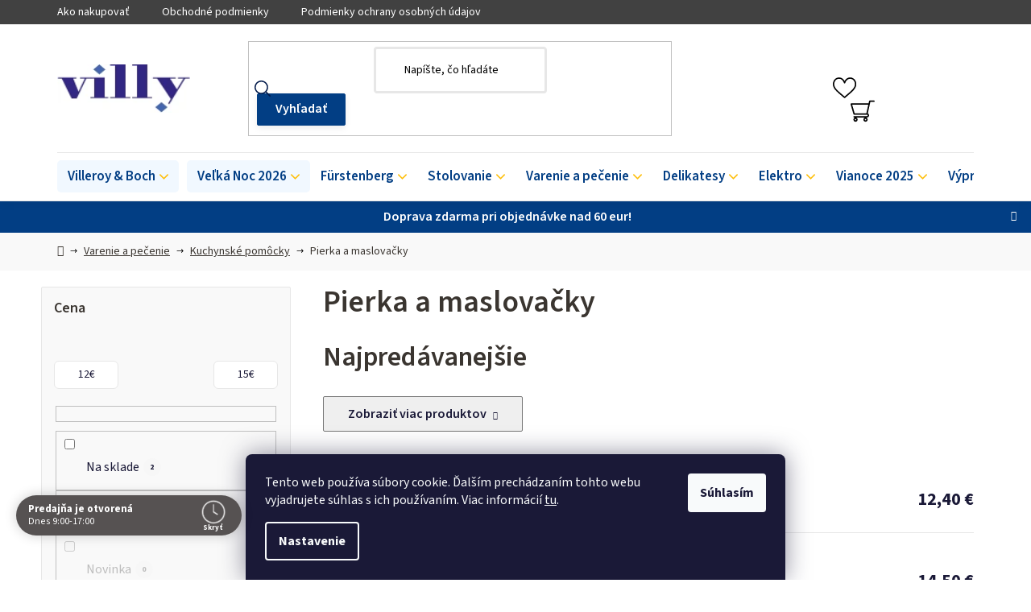

--- FILE ---
content_type: text/html; charset=utf-8
request_url: https://www.villy.sk/kuchynske-stetce/
body_size: 28614
content:
<!doctype html><html lang="sk" dir="ltr" class="header-background-light external-fonts-loaded"><head><meta charset="utf-8" /><meta name="viewport" content="width=device-width,initial-scale=1" /><title>Pierka a maslovačky - villy.sk</title><link rel="preconnect" href="https://cdn.myshoptet.com" /><link rel="dns-prefetch" href="https://cdn.myshoptet.com" /><link rel="preload" href="https://cdn.myshoptet.com/prj/dist/master/cms/libs/jquery/jquery-1.11.3.min.js" as="script" /><link href="https://cdn.myshoptet.com/prj/dist/master/cms/templates/frontend_templates/shared/css/font-face/source-sans-3.css" rel="stylesheet"><link href="https://cdn.myshoptet.com/prj/dist/master/shop/dist/font-shoptet-13.css.3c47e30adfa2e9e2683b.css" rel="stylesheet"><script>
dataLayer = [];
dataLayer.push({'shoptet' : {
    "pageId": 1317,
    "pageType": "category",
    "currency": "EUR",
    "currencyInfo": {
        "decimalSeparator": ",",
        "exchangeRate": 1,
        "priceDecimalPlaces": 2,
        "symbol": "\u20ac",
        "symbolLeft": 0,
        "thousandSeparator": " "
    },
    "language": "sk",
    "projectId": 576883,
    "category": {
        "guid": "47b0f46e-f312-11ed-a96f-aa229da30aba",
        "path": "Varenie a pe\u010denie | Kuchynsk\u00e9 pom\u00f4cky | Pierka a maslova\u010dky",
        "parentCategoryGuid": "46648058-f312-11ed-9450-aa229da30aba"
    },
    "cartInfo": {
        "id": null,
        "freeShipping": false,
        "freeShippingFrom": 60,
        "leftToFreeGift": {
            "formattedPrice": "0 \u20ac",
            "priceLeft": 0
        },
        "freeGift": false,
        "leftToFreeShipping": {
            "priceLeft": 60,
            "dependOnRegion": 0,
            "formattedPrice": "60 \u20ac"
        },
        "discountCoupon": [],
        "getNoBillingShippingPrice": {
            "withoutVat": 0,
            "vat": 0,
            "withVat": 0
        },
        "cartItems": [],
        "taxMode": "ORDINARY"
    },
    "cart": [],
    "customer": {
        "priceRatio": 1,
        "priceListId": 1,
        "groupId": null,
        "registered": false,
        "mainAccount": false
    }
}});
dataLayer.push({'cookie_consent' : {
    "marketing": "denied",
    "analytics": "denied"
}});
document.addEventListener('DOMContentLoaded', function() {
    shoptet.consent.onAccept(function(agreements) {
        if (agreements.length == 0) {
            return;
        }
        dataLayer.push({
            'cookie_consent' : {
                'marketing' : (agreements.includes(shoptet.config.cookiesConsentOptPersonalisation)
                    ? 'granted' : 'denied'),
                'analytics': (agreements.includes(shoptet.config.cookiesConsentOptAnalytics)
                    ? 'granted' : 'denied')
            },
            'event': 'cookie_consent'
        });
    });
});
</script>
<meta property="og:type" content="website"><meta property="og:site_name" content="villy.sk"><meta property="og:url" content="https://www.villy.sk/kuchynske-stetce/"><meta property="og:title" content="Pierka a maslovačky - villy.sk"><meta name="author" content="villy.sk"><meta name="web_author" content="Shoptet.sk"><meta name="dcterms.rightsHolder" content="www.villy.sk"><meta name="robots" content="index,follow"><meta property="og:image" content="https://www.villy.sk/user/categories/orig/37160-011-0_1_cico.jpg"><meta property="og:description" content="Pierka a maslovačky, villy.sk"><meta name="description" content="Pierka a maslovačky, villy.sk"><style>:root {--color-primary: #000000;--color-primary-h: 0;--color-primary-s: 0%;--color-primary-l: 0%;--color-primary-hover: #FFC500;--color-primary-hover-h: 46;--color-primary-hover-s: 100%;--color-primary-hover-l: 50%;--color-secondary: #FFC500;--color-secondary-h: 46;--color-secondary-s: 100%;--color-secondary-l: 50%;--color-secondary-hover: #FFC500;--color-secondary-hover-h: 46;--color-secondary-hover-s: 100%;--color-secondary-hover-l: 50%;--color-tertiary: #000000;--color-tertiary-h: 0;--color-tertiary-s: 0%;--color-tertiary-l: 0%;--color-tertiary-hover: #cfcfcf;--color-tertiary-hover-h: 0;--color-tertiary-hover-s: 0%;--color-tertiary-hover-l: 81%;--color-header-background: #ffffff;--template-font: "Source Sans 3";--template-headings-font: "Source Sans 3";--header-background-url: url("[data-uri]");--cookies-notice-background: #1A1937;--cookies-notice-color: #F8FAFB;--cookies-notice-button-hover: #f5f5f5;--cookies-notice-link-hover: #27263f;--templates-update-management-preview-mode-content: "Náhľad aktualizácií šablóny je aktívny pre váš prehliadač."}</style>
    
    <link href="https://cdn.myshoptet.com/prj/dist/master/shop/dist/main-13.less.fdb02770e668ba5a70b5.css" rel="stylesheet" />
            <link href="https://cdn.myshoptet.com/prj/dist/master/shop/dist/mobile-header-v1-13.less.629f2f48911e67d0188c.css" rel="stylesheet" />
    
    <script>var shoptet = shoptet || {};</script>
    <script src="https://cdn.myshoptet.com/prj/dist/master/shop/dist/main-3g-header.js.05f199e7fd2450312de2.js"></script>
<!-- User include --><!-- api 491(143) html code header -->
<link rel="stylesheet" href="https://cdn.myshoptet.com/usr/api2.dklab.cz/user/documents/_doplnky/doprava/576883/15/576883_15.css" type="text/css" /><style>
        :root {
            --dklab-background-color: #000000;
            --dklab-foreground-color: #FFFFFF;
            --dklab-transport-background-color: #656565;
            --dklab-transport-foreground-color: #FFFFFF;
            --dklab-gift-background-color: #656565;
            --dklab-gift-foreground-color: #FFFFFF;
        }</style>
<!-- api 690(337) html code header -->
<script>var ophWidgetData={"lang":"sk","link":"\/kontakty\/","logo":false,"turnOff":false,"expanded":true,"lunchShow":true,"checkHoliday":true,"showNextWeek":true,"showWidgetStart":"08:00","showWidgetEnd":"19:00","beforeOpenStore":"5","beforeCloseStore":"15","openingHours":[{"day":1,"openHour":"09:00","closeHour":"17:00","openPause":"","closePause":"","closed":false,"staticHourText":""},{"day":2,"openHour":"09:00","closeHour":"17:00","openPause":"","closePause":"","closed":false,"staticHourText":""},{"day":3,"openHour":"09:00","closeHour":"17:00","openPause":"","closePause":"","closed":false,"staticHourText":""},{"day":4,"openHour":"09:00","closeHour":"17:00","openPause":"","closePause":"","closed":false,"staticHourText":""},{"day":5,"openHour":"09:00","closeHour":"17:00","openPause":"","closePause":"","closed":false,"staticHourText":""},{"day":6,"openHour":"09:00","closeHour":"12:00","openPause":"","closePause":"","closed":false,"staticHourText":""},{"day":7,"openHour":"","closeHour":"","openPause":"","closePause":"","closed":true,"staticHourText":""}],"excludes":[{"date":"2025-12-07","openHour":"09:00","closeHour":"12:00","openPause":"","closePause":"","closed":false,"text":""},{"date":"2025-12-14","openHour":"09:00","closeHour":"12:00","openPause":"","closePause":"","text":""},{"date":"2025-12-21","openHour":"09:00","closeHour":"12:00","openPause":"","closePause":"","text":""},{"date":"2025-12-27","openHour":"","closeHour":"","openPause":"","closePause":"","closed":true,"text":""},{"date":"2025-12-29","openHour":"","closeHour":"","openPause":"","closePause":"","closed":true,"text":""},{"date":"2025-12-30","openHour":"","closeHour":"","openPause":"","closePause":"","closed":true,"text":""},{"date":"2025-12-31","openHour":"","closeHour":"","openPause":"","closePause":"","closed":true,"text":""}],"holidayList":["01-01","06-01","01-05","08-05","05-07","29-08","15-09","01-11","17-11","24-12","25-12","26-12"],"todayLongFormat":false,"logoFilemanager":"","colors":{"bg_header_color":"","bg_logo_color":"","bg_title_color":"","bg_preopen_color":"#565252","bg_open_color":"#565252","bg_pause_color":"#565252","bg_preclose_color":"#565252","bg_close_color":"#565252","color_exception_day":"#e94b4b"},"address":"Villeroy & Boch\nNa Br\u00e1ne 8665\/4\n01001 \u017dilina","icon":"icon-03","bottomPosition":0,"showDetailOnExpand":false,"disableDetail":false,"disableDetailTable":false,"hideOnMobile":false,"hideOnCheckout":false,"weekTurnOff":[6],"directPosition":"ltr"}</script>
<!-- service 690(337) html code header -->
<link href="https://cdn.myshoptet.com/usr/mcore.myshoptet.com/user/documents/upload/addon01/ophWidget.min.css?v=1.6.9" rel="stylesheet" />


<!-- service 1714(1298) html code header -->
<link 
rel="stylesheet" 
href="https://cdn.myshoptet.com/usr/dmartini.myshoptet.com/user/documents/upload/dmartini/blog_products/blog_products.min.css?160"
data-author="Dominik Martini" 
data-author-web="dmartini.cz">
<!-- project html code header -->
<!-- Foxentry start -->
<script type="text/javascript" async>
  var Foxentry;
  (function () {
    var e = document.querySelector("script"), s = document.createElement('script');
    s.setAttribute('type', 'text/javascript');
    s.setAttribute('async', 'true');
    s.setAttribute('src', 'https://cdn.foxentry.cz/lib');
    e.parentNode.appendChild(s);
    s.onload = function(){ Foxentry = new FoxentryBase('erRLlT61oX'); }
  })();
</script>
<!-- Foxentry end -->
<link href="/user/documents/style.css?v=20.34" rel="stylesheet" />
<!-- /User include --><link rel="shortcut icon" href="/favicon.ico" type="image/x-icon" /><link rel="canonical" href="https://www.villy.sk/kuchynske-stetce/" />    <!-- Global site tag (gtag.js) - Google Analytics -->
    <script async src="https://www.googletagmanager.com/gtag/js?id=G-Z3X1E1Q8LM"></script>
    <script>
        
        window.dataLayer = window.dataLayer || [];
        function gtag(){dataLayer.push(arguments);}
        

                    console.debug('default consent data');

            gtag('consent', 'default', {"ad_storage":"denied","analytics_storage":"denied","ad_user_data":"denied","ad_personalization":"denied","wait_for_update":500});
            dataLayer.push({
                'event': 'default_consent'
            });
        
        gtag('js', new Date());

                gtag('config', 'UA-84390219-1', { 'groups': "UA" });
        
                gtag('config', 'G-Z3X1E1Q8LM', {"groups":"GA4","send_page_view":false,"content_group":"category","currency":"EUR","page_language":"sk"});
        
                gtag('config', 'AW-965016352', {"allow_enhanced_conversions":true});
        
        
        
        
        
                    gtag('event', 'page_view', {"send_to":"GA4","page_language":"sk","content_group":"category","currency":"EUR"});
        
        
        
        
        
        
        
        
        
        
        
        
        
        document.addEventListener('DOMContentLoaded', function() {
            if (typeof shoptet.tracking !== 'undefined') {
                for (var id in shoptet.tracking.bannersList) {
                    gtag('event', 'view_promotion', {
                        "send_to": "UA",
                        "promotions": [
                            {
                                "id": shoptet.tracking.bannersList[id].id,
                                "name": shoptet.tracking.bannersList[id].name,
                                "position": shoptet.tracking.bannersList[id].position
                            }
                        ]
                    });
                }
            }

            shoptet.consent.onAccept(function(agreements) {
                if (agreements.length !== 0) {
                    console.debug('gtag consent accept');
                    var gtagConsentPayload =  {
                        'ad_storage': agreements.includes(shoptet.config.cookiesConsentOptPersonalisation)
                            ? 'granted' : 'denied',
                        'analytics_storage': agreements.includes(shoptet.config.cookiesConsentOptAnalytics)
                            ? 'granted' : 'denied',
                                                                                                'ad_user_data': agreements.includes(shoptet.config.cookiesConsentOptPersonalisation)
                            ? 'granted' : 'denied',
                        'ad_personalization': agreements.includes(shoptet.config.cookiesConsentOptPersonalisation)
                            ? 'granted' : 'denied',
                        };
                    console.debug('update consent data', gtagConsentPayload);
                    gtag('consent', 'update', gtagConsentPayload);
                    dataLayer.push(
                        { 'event': 'update_consent' }
                    );
                }
            });
        });
    </script>
</head><body class="desktop id-1317 in-kuchynske-stetce template-13 type-category multiple-columns-body columns-3 smart-labels-active ums_forms_redesign--off ums_a11y_category_page--on ums_discussion_rating_forms--off ums_flags_display_unification--on ums_a11y_login--on mobile-header-version-1"><noscript>
    <style>
        #header {
            padding-top: 0;
            position: relative !important;
            top: 0;
        }
        .header-navigation {
            position: relative !important;
        }
        .overall-wrapper {
            margin: 0 !important;
        }
        body:not(.ready) {
            visibility: visible !important;
        }
    </style>
    <div class="no-javascript">
        <div class="no-javascript__title">Musíte zmeniť nastavenie vášho prehliadača</div>
        <div class="no-javascript__text">Pozrite sa na: <a href="https://www.google.com/support/bin/answer.py?answer=23852">Ako povoliť JavaScript vo vašom prehliadači</a>.</div>
        <div class="no-javascript__text">Ak používate software na blokovanie reklám, možno bude potrebné, aby ste povolili JavaScript z tejto stránky.</div>
        <div class="no-javascript__text">Ďakujeme.</div>
    </div>
</noscript>

        <div id="fb-root"></div>
        <script>
            window.fbAsyncInit = function() {
                FB.init({
                    autoLogAppEvents : true,
                    xfbml            : true,
                    version          : 'v24.0'
                });
            };
        </script>
        <script async defer crossorigin="anonymous" src="https://connect.facebook.net/sk_SK/sdk.js#xfbml=1&version=v24.0"></script>    <div class="siteCookies siteCookies--bottom siteCookies--dark js-siteCookies" role="dialog" data-testid="cookiesPopup" data-nosnippet>
        <div class="siteCookies__form">
            <div class="siteCookies__content">
                <div class="siteCookies__text">
                    Tento web používa súbory cookie. Ďalším prechádzaním tohto webu vyjadrujete súhlas s ich používaním. Viac informácií <a href="/podmienky-ochrany-osobnych-udajov/" target=\"_blank\" rel=\"noopener noreferrer\">tu</a>.
                </div>
                <p class="siteCookies__links">
                    <button class="siteCookies__link js-cookies-settings" aria-label="Nastavenia cookies" data-testid="cookiesSettings">Nastavenie</button>
                </p>
            </div>
            <div class="siteCookies__buttonWrap">
                                <button class="siteCookies__button js-cookiesConsentSubmit" value="all" aria-label="Prijať cookies" data-testid="buttonCookiesAccept">Súhlasím</button>
            </div>
        </div>
        <script>
            document.addEventListener("DOMContentLoaded", () => {
                const siteCookies = document.querySelector('.js-siteCookies');
                document.addEventListener("scroll", shoptet.common.throttle(() => {
                    const st = document.documentElement.scrollTop;
                    if (st > 1) {
                        siteCookies.classList.add('siteCookies--scrolled');
                    } else {
                        siteCookies.classList.remove('siteCookies--scrolled');
                    }
                }, 100));
            });
        </script>
    </div>
<a href="#content" class="skip-link sr-only">Prejsť na obsah</a><div class="overall-wrapper"><div class="site-msg information"><div class="container"><div class="text">Doprava zdarma pri objednávke nad 60 eur!</div><div class="close js-close-information-msg"></div></div></div><div class="user-action"><div class="container">
    <div class="user-action-in">
                    <div id="login" class="user-action-login popup-widget login-widget" role="dialog" aria-labelledby="loginHeading">
        <div class="popup-widget-inner">
                            <h2 id="loginHeading">Prihlásenie k vášmu účtu</h2><div id="customerLogin"><form action="/action/Customer/Login/" method="post" id="formLoginIncluded" class="csrf-enabled formLogin" data-testid="formLogin"><input type="hidden" name="referer" value="" /><div class="form-group"><div class="input-wrapper email js-validated-element-wrapper no-label"><input type="email" name="email" class="form-control" autofocus placeholder="E-mailová adresa (napr. jan@novak.sk)" data-testid="inputEmail" autocomplete="email" required /></div></div><div class="form-group"><div class="input-wrapper password js-validated-element-wrapper no-label"><input type="password" name="password" class="form-control" placeholder="Heslo" data-testid="inputPassword" autocomplete="current-password" required /><span class="no-display">Nemôžete vyplniť toto pole</span><input type="text" name="surname" value="" class="no-display" /></div></div><div class="form-group"><div class="login-wrapper"><button type="submit" class="btn btn-secondary btn-text btn-login" data-testid="buttonSubmit">Prihlásiť sa</button><div class="password-helper"><a href="/registracia/" data-testid="signup" rel="nofollow">Nová registrácia</a><a href="/klient/zabudnute-heslo/" rel="nofollow">Zabudnuté heslo</a></div></div></div></form>
</div>                    </div>
    </div>

                <div id="cart-widget" class="user-action-cart popup-widget cart-widget loader-wrapper" data-testid="popupCartWidget" role="dialog" aria-hidden="true">
            <div class="popup-widget-inner cart-widget-inner place-cart-here">
                <div class="loader-overlay">
                    <div class="loader"></div>
                </div>
            </div>
        </div>
    </div>
</div>
</div><div class="top-navigation-bar" data-testid="topNavigationBar">

    <div class="container">

                            <div class="top-navigation-menu">
                <ul class="top-navigation-bar-menu">
                                            <li class="top-navigation-menu-item-27">
                            <a href="/ako-nakupovat/" title="Ako nakupovať">Ako nakupovať</a>
                        </li>
                                            <li class="top-navigation-menu-item-39">
                            <a href="/obchodne-podmienky/" title="Obchodné podmienky">Obchodné podmienky</a>
                        </li>
                                            <li class="top-navigation-menu-item-691">
                            <a href="/podmienky-ochrany-osobnych-udajov/" title="Podmienky ochrany osobných údajov">Podmienky ochrany osobných údajov</a>
                        </li>
                                    </ul>
                <div class="top-navigation-menu-trigger">Viac</div>
                <ul class="top-navigation-bar-menu-helper"></ul>
            </div>
        
        <div class="top-navigation-tools">
                        <button class="top-nav-button top-nav-button-login toggle-window" type="button" data-target="login" aria-haspopup="dialog" aria-controls="login" aria-expanded="false" data-testid="signin"><span>Prihlásenie</span></button>
    <a href="/registracia/" class="top-nav-button top-nav-button-register" data-testid="headerSignup">Registrácia</a>
        </div>

    </div>

</div>
<header id="header">
        <div class="header-top">
            <div class="container navigation-wrapper header-top-wrapper">
                <div class="site-name"><a href="/" data-testid="linkWebsiteLogo"><img src="https://cdn.myshoptet.com/usr/www.villy.sk/user/logos/logo-villy.png" alt="villy.sk" fetchpriority="low" /></a></div>                <div class="search" itemscope itemtype="https://schema.org/WebSite">
                    <meta itemprop="headline" content="Pierka a maslovačky"/><meta itemprop="url" content="https://www.villy.sk"/><meta itemprop="text" content="Pierka a maslovačky, villy.sk"/>                    <form action="/action/ProductSearch/prepareString/" method="post"
    id="formSearchForm" class="search-form compact-form js-search-main"
    itemprop="potentialAction" itemscope itemtype="https://schema.org/SearchAction" data-testid="searchForm">
    <fieldset>
        <meta itemprop="target"
            content="https://www.villy.sk/vyhladavanie/?string={string}"/>
        <input type="hidden" name="language" value="sk"/>
        
            
    <span class="search-input-icon" aria-hidden="true"></span>

<input
    type="search"
    name="string"
        class="query-input form-control search-input js-search-input"
    placeholder="Napíšte, čo hľadáte"
    autocomplete="off"
    required
    itemprop="query-input"
    aria-label="Vyhľadávanie"
    data-testid="searchInput"
>
            <button type="submit" class="btn btn-default search-button" data-testid="searchBtn">Hľadať</button>
        
    </fieldset>
</form>
                </div>
                <div class="navigation-buttons">
                    <a href="#" class="toggle-window" data-target="search" data-testid="linkSearchIcon"><span class="sr-only">Hľadať</span></a>
                        
    <a href="/kosik/" class="btn btn-icon toggle-window cart-count" data-target="cart" data-hover="true" data-redirect="true" data-testid="headerCart" rel="nofollow" aria-haspopup="dialog" aria-expanded="false" aria-controls="cart-widget">
        
                <span class="sr-only">Nákupný košík</span>
        
            <span class="cart-price visible-lg-inline-block" data-testid="headerCartPrice">
                                    Prázdny košík                            </span>
        
    
            </a>
                    <a href="#" class="toggle-window" data-target="navigation" data-testid="hamburgerMenu"></a>
                </div>
            </div>
        </div>
        <div class="header-bottom">
            <div class="container navigation-wrapper header-bottom-wrapper js-navigation-container">
                <nav id="navigation" aria-label="Hlavné menu" data-collapsible="true"><div class="navigation-in menu"><ul class="menu-level-1" role="menubar" data-testid="headerMenuItems"><li class="menu-item-744 ext" role="none"><a href="/villeroy-boch/" data-testid="headerMenuItem" role="menuitem" aria-haspopup="true" aria-expanded="false"><b>Villeroy &amp; Boch</b><span class="submenu-arrow"></span></a><ul class="menu-level-2" aria-label="Villeroy &amp; Boch" tabindex="-1" role="menu"><li class="menu-item-2930 has-third-level" role="none"><a href="/porcelan/" class="menu-image" data-testid="headerMenuItem" tabindex="-1" aria-hidden="true"><img src="data:image/svg+xml,%3Csvg%20width%3D%22140%22%20height%3D%22100%22%20xmlns%3D%22http%3A%2F%2Fwww.w3.org%2F2000%2Fsvg%22%3E%3C%2Fsvg%3E" alt="" aria-hidden="true" width="140" height="100"  data-src="https://cdn.myshoptet.com/usr/www.villy.sk/user/categories/thumb/porcelan.png" fetchpriority="low" /></a><div><a href="/porcelan/" data-testid="headerMenuItem" role="menuitem"><span>Porcelán</span></a>
                                                    <ul class="menu-level-3" role="menu">
                                                                    <li class="menu-item-993" role="none">
                                        <a href="/premiovy-porcelan-kolekcie/" data-testid="headerMenuItem" role="menuitem">
                                            Prémiový porcelán | kolekcie</a>,                                    </li>
                                                                    <li class="menu-item-990" role="none">
                                        <a href="/premiovy-kostny-porcelan-kolekcie/" data-testid="headerMenuItem" role="menuitem">
                                            Prémiový kostný porcelán | kolekcie</a>,                                    </li>
                                                                    <li class="menu-item-999" role="none">
                                        <a href="/signature-exkluzivne-kolekcie/" data-testid="headerMenuItem" role="menuitem">
                                            Signature | exkluzívne kolekcie</a>,                                    </li>
                                                                    <li class="menu-item-984" role="none">
                                        <a href="/trendy-moderne-kolekcie/" data-testid="headerMenuItem" role="menuitem">
                                            Trendy | moderné kolekcie</a>,                                    </li>
                                                                    <li class="menu-item-972" role="none">
                                        <a href="/275-vyrocie/" data-testid="headerMenuItem" role="menuitem">
                                            275. výročie</a>                                    </li>
                                                            </ul>
                        </div></li><li class="menu-item-996 has-third-level" role="none"><a href="/priprava-a-servirovanie-jedla/" class="menu-image" data-testid="headerMenuItem" tabindex="-1" aria-hidden="true"><img src="data:image/svg+xml,%3Csvg%20width%3D%22140%22%20height%3D%22100%22%20xmlns%3D%22http%3A%2F%2Fwww.w3.org%2F2000%2Fsvg%22%3E%3C%2Fsvg%3E" alt="" aria-hidden="true" width="140" height="100"  data-src="https://cdn.myshoptet.com/usr/www.villy.sk/user/categories/thumb/clevercooking_2_cico.jpg" fetchpriority="low" /></a><div><a href="/priprava-a-servirovanie-jedla/" data-testid="headerMenuItem" role="menuitem"><span>Príprava, servírovanie a skladovanie jedla</span></a>
                                                    <ul class="menu-level-3" role="menu">
                                                                    <li class="menu-item-1854" role="none">
                                        <a href="/clever-baking/" data-testid="headerMenuItem" role="menuitem">
                                            Clever Baking</a>,                                    </li>
                                                                    <li class="menu-item-1857" role="none">
                                        <a href="/clever-cooking/" data-testid="headerMenuItem" role="menuitem">
                                            Clever Cooking</a>,                                    </li>
                                                                    <li class="menu-item-1434" role="none">
                                        <a href="/napoje-so-sebou-coffee-to-go/" data-testid="headerMenuItem" role="menuitem">
                                            Coffee To Go</a>,                                    </li>
                                                                    <li class="menu-item-3157" role="none">
                                        <a href="/manufacture-travertine/" data-testid="headerMenuItem" role="menuitem">
                                            Manufacture Travertine</a>,                                    </li>
                                                                    <li class="menu-item-1422" role="none">
                                        <a href="/jedlo-so-sebou-to-go-to-stay/" data-testid="headerMenuItem" role="menuitem">
                                            To Go &amp; To Stay</a>                                    </li>
                                                            </ul>
                        </div></li><li class="menu-item-1002 has-third-level" role="none"><a href="/sklo/" class="menu-image" data-testid="headerMenuItem" tabindex="-1" aria-hidden="true"><img src="data:image/svg+xml,%3Csvg%20width%3D%22140%22%20height%3D%22100%22%20xmlns%3D%22http%3A%2F%2Fwww.w3.org%2F2000%2Fsvg%22%3E%3C%2Fsvg%3E" alt="" aria-hidden="true" width="140" height="100"  data-src="https://cdn.myshoptet.com/usr/www.villy.sk/user/categories/thumb/sklo_cico.jpg" fetchpriority="low" /></a><div><a href="/sklo/" data-testid="headerMenuItem" role="menuitem"><span>Sklo</span></a>
                                                    <ul class="menu-level-3" role="menu">
                                                                    <li class="menu-item-3133" role="none">
                                        <a href="/afina-glass/" data-testid="headerMenuItem" role="menuitem">
                                            Afina Glass</a>,                                    </li>
                                                                    <li class="menu-item-1620" role="none">
                                        <a href="/ardmore-club/" data-testid="headerMenuItem" role="menuitem">
                                            Ardmore Club</a>,                                    </li>
                                                                    <li class="menu-item-1443" role="none">
                                        <a href="/artesano-hotcold-beverages/" data-testid="headerMenuItem" role="menuitem">
                                            Artesano Hot&amp;Cold Beverages</a>,                                    </li>
                                                                    <li class="menu-item-1887" role="none">
                                        <a href="/boston/" data-testid="headerMenuItem" role="menuitem">
                                            Boston</a>,                                    </li>
                                                                    <li class="menu-item-1623" role="none">
                                        <a href="/boston-coloured/" data-testid="headerMenuItem" role="menuitem">
                                            Boston coloured</a>,                                    </li>
                                                                    <li class="menu-item-3154" role="none">
                                        <a href="/boston-pearl/" data-testid="headerMenuItem" role="menuitem">
                                            Boston Pearl</a>,                                    </li>
                                                                    <li class="menu-item-1629" role="none">
                                        <a href="/dressed-up/" data-testid="headerMenuItem" role="menuitem">
                                            Dressed Up</a>,                                    </li>
                                                                    <li class="menu-item-1890" role="none">
                                        <a href="/entree/" data-testid="headerMenuItem" role="menuitem">
                                            Entrée</a>,                                    </li>
                                                                    <li class="menu-item-1632" role="none">
                                        <a href="/fine-flavour-americka-whiskey/" data-testid="headerMenuItem" role="menuitem">
                                            Fine Flavour - Americká whiskey</a>,                                    </li>
                                                                    <li class="menu-item-1635" role="none">
                                        <a href="/fine-flavour-skotska-whisky/" data-testid="headerMenuItem" role="menuitem">
                                            Fine Flavour - Škótska whisky</a>,                                    </li>
                                                                    <li class="menu-item-1893" role="none">
                                        <a href="/grand-royal/" data-testid="headerMenuItem" role="menuitem">
                                            Grand Royal</a>,                                    </li>
                                                                    <li class="menu-item-1638" role="none">
                                        <a href="/grand-royal-gold/" data-testid="headerMenuItem" role="menuitem">
                                            Grand Royal Gold</a>,                                    </li>
                                                                    <li class="menu-item-1644" role="none">
                                        <a href="/la-divina/" data-testid="headerMenuItem" role="menuitem">
                                            La Divina</a>,                                    </li>
                                                                    <li class="menu-item-1647" role="none">
                                        <a href="/like/" data-testid="headerMenuItem" role="menuitem">
                                            Like</a>,                                    </li>
                                                                    <li class="menu-item-3044" role="none">
                                        <a href="/manufacture-rock-glass/" data-testid="headerMenuItem" role="menuitem">
                                            Manufacture Rock Glass</a>,                                    </li>
                                                                    <li class="menu-item-1650" role="none">
                                        <a href="/maxima/" data-testid="headerMenuItem" role="menuitem">
                                            Maxima</a>,                                    </li>
                                                                    <li class="menu-item-3050" role="none">
                                        <a href="/metrochic-glass/" data-testid="headerMenuItem" role="menuitem">
                                            MetroChic Glass</a>,                                    </li>
                                                                    <li class="menu-item-1965" role="none">
                                        <a href="/montauk-glass/" data-testid="headerMenuItem" role="menuitem">
                                            Montauk</a>,                                    </li>
                                                                    <li class="menu-item-3041" role="none">
                                        <a href="/newmoon-glass/" data-testid="headerMenuItem" role="menuitem">
                                            NewMoon Glass</a>,                                    </li>
                                                                    <li class="menu-item-1653" role="none">
                                        <a href="/octavie/" data-testid="headerMenuItem" role="menuitem">
                                            Octavie</a>,                                    </li>
                                                                    <li class="menu-item-1656" role="none">
                                        <a href="/opera/" data-testid="headerMenuItem" role="menuitem">
                                            Opera</a>,                                    </li>
                                                                    <li class="menu-item-1659" role="none">
                                        <a href="/ovid/" data-testid="headerMenuItem" role="menuitem">
                                            Ovid</a>,                                    </li>
                                                                    <li class="menu-item-1662" role="none">
                                        <a href="/purismo/" data-testid="headerMenuItem" role="menuitem">
                                            Purismo</a>,                                    </li>
                                                                    <li class="menu-item-3023" role="none">
                                        <a href="/rose-garden-glass/" data-testid="headerMenuItem" role="menuitem">
                                            Rose Garden Glass</a>                                    </li>
                                                            </ul>
                        </div></li><li class="menu-item-981 has-third-level" role="none"><a href="/jedalenske-a-servirovacie-pribory/" class="menu-image" data-testid="headerMenuItem" tabindex="-1" aria-hidden="true"><img src="data:image/svg+xml,%3Csvg%20width%3D%22140%22%20height%3D%22100%22%20xmlns%3D%22http%3A%2F%2Fwww.w3.org%2F2000%2Fsvg%22%3E%3C%2Fsvg%3E" alt="" aria-hidden="true" width="140" height="100"  data-src="https://cdn.myshoptet.com/usr/www.villy.sk/user/categories/thumb/piemont1262649030_cico.jpg" fetchpriority="low" /></a><div><a href="/jedalenske-a-servirovacie-pribory/" data-testid="headerMenuItem" role="menuitem"><span>Príbory a servírovanie</span></a>
                                                    <ul class="menu-level-3" role="menu">
                                                                    <li class="menu-item-1401" role="none">
                                        <a href="/priborove-supravy/" data-testid="headerMenuItem" role="menuitem">
                                            Príborové súpravy V&amp;B</a>,                                    </li>
                                                                    <li class="menu-item-1899" role="none">
                                        <a href="/servirovacie-pribory-vb/" data-testid="headerMenuItem" role="menuitem">
                                            Servírovacie príbory</a>,                                    </li>
                                                                    <li class="menu-item-3053" role="none">
                                        <a href="/prazdne-priborove-kazety/" data-testid="headerMenuItem" role="menuitem">
                                            Prázdne príborové kazety</a>                                    </li>
                                                            </ul>
                        </div></li><li class="menu-item-978 has-third-level" role="none"><a href="/detsky-riad/" class="menu-image" data-testid="headerMenuItem" tabindex="-1" aria-hidden="true"><img src="data:image/svg+xml,%3Csvg%20width%3D%22140%22%20height%3D%22100%22%20xmlns%3D%22http%3A%2F%2Fwww.w3.org%2F2000%2Fsvg%22%3E%3C%2Fsvg%3E" alt="" aria-hidden="true" width="140" height="100"  data-src="https://cdn.myshoptet.com/usr/www.villy.sk/user/categories/thumb/kidshappy_cico.jpg" fetchpriority="low" /></a><div><a href="/detsky-riad/" data-testid="headerMenuItem" role="menuitem"><span>Detský riad</span></a>
                                                    <ul class="menu-level-3" role="menu">
                                                                    <li class="menu-item-1962" role="none">
                                        <a href="/detske-pribory-vb/" data-testid="headerMenuItem" role="menuitem">
                                            Detské príbory</a>,                                    </li>
                                                                    <li class="menu-item-1392" role="none">
                                        <a href="/happy-as-a-bear/" data-testid="headerMenuItem" role="menuitem">
                                            Happy as a Bear</a>,                                    </li>
                                                                    <li class="menu-item-1395" role="none">
                                        <a href="/hungry-as-a-bear/" data-testid="headerMenuItem" role="menuitem">
                                            Hungry as a Bear</a>,                                    </li>
                                                                    <li class="menu-item-3102" role="none">
                                        <a href="/roar-like-a-lion/" data-testid="headerMenuItem" role="menuitem">
                                            Roar like a Lion</a>,                                    </li>
                                                                    <li class="menu-item-3105" role="none">
                                        <a href="/walk-like-an-elephant/" data-testid="headerMenuItem" role="menuitem">
                                            Walk like an Elephant</a>                                    </li>
                                                            </ul>
                        </div></li><li class="menu-item-975 has-third-level" role="none"><a href="/bytove-doplnky/" class="menu-image" data-testid="headerMenuItem" tabindex="-1" aria-hidden="true"><img src="data:image/svg+xml,%3Csvg%20width%3D%22140%22%20height%3D%22100%22%20xmlns%3D%22http%3A%2F%2Fwww.w3.org%2F2000%2Fsvg%22%3E%3C%2Fsvg%3E" alt="" aria-hidden="true" width="140" height="100"  data-src="https://cdn.myshoptet.com/usr/www.villy.sk/user/categories/thumb/vase_cico-1.jpg" fetchpriority="low" /></a><div><a href="/bytove-doplnky/" data-testid="headerMenuItem" role="menuitem"><span>Bytové doplnky</span></a>
                                                    <ul class="menu-level-3" role="menu">
                                                                    <li class="menu-item-1389" role="none">
                                        <a href="/vazy/" data-testid="headerMenuItem" role="menuitem">
                                            Vázy a svietniky</a>,                                    </li>
                                                                    <li class="menu-item-1911" role="none">
                                        <a href="/bytovy-textil-vb/" data-testid="headerMenuItem" role="menuitem">
                                            Bytový textil</a>,                                    </li>
                                                                    <li class="menu-item-1908" role="none">
                                        <a href="/servitky-vb/" data-testid="headerMenuItem" role="menuitem">
                                            Servítky</a>                                    </li>
                                                            </ul>
                        </div></li></ul></li>
<li class="menu-item-738 ext" role="none"><a href="/velka-noc/" data-testid="headerMenuItem" role="menuitem" aria-haspopup="true" aria-expanded="false"><b>Veľká Noc 2026</b><span class="submenu-arrow"></span></a><ul class="menu-level-2" aria-label="Veľká Noc 2026" tabindex="-1" role="menu"><li class="menu-item-900" role="none"><a href="/velkonocny-textil/" class="menu-image" data-testid="headerMenuItem" tabindex="-1" aria-hidden="true"><img src="data:image/svg+xml,%3Csvg%20width%3D%22140%22%20height%3D%22100%22%20xmlns%3D%22http%3A%2F%2Fwww.w3.org%2F2000%2Fsvg%22%3E%3C%2Fsvg%3E" alt="" aria-hidden="true" width="140" height="100"  data-src="https://cdn.myshoptet.com/usr/www.villy.sk/user/categories/thumb/textil_cico.jpg" fetchpriority="low" /></a><div><a href="/velkonocny-textil/" data-testid="headerMenuItem" role="menuitem"><span>Veľkonočný textil</span></a>
                        </div></li><li class="menu-item-897" role="none"><a href="/velkonocne-servitky-sviecky-a-svietniky/" class="menu-image" data-testid="headerMenuItem" tabindex="-1" aria-hidden="true"><img src="data:image/svg+xml,%3Csvg%20width%3D%22140%22%20height%3D%22100%22%20xmlns%3D%22http%3A%2F%2Fwww.w3.org%2F2000%2Fsvg%22%3E%3C%2Fsvg%3E" alt="" aria-hidden="true" width="140" height="100"  data-src="https://cdn.myshoptet.com/usr/www.villy.sk/user/categories/thumb/candle_cico.jpg" fetchpriority="low" /></a><div><a href="/velkonocne-servitky-sviecky-a-svietniky/" data-testid="headerMenuItem" role="menuitem"><span>Veľkonočné servítky, sviečky a svietniky</span></a>
                        </div></li><li class="menu-item-867" role="none"><a href="/annual-easter-edition-villeroy-boch/" class="menu-image" data-testid="headerMenuItem" tabindex="-1" aria-hidden="true"><img src="data:image/svg+xml,%3Csvg%20width%3D%22140%22%20height%3D%22100%22%20xmlns%3D%22http%3A%2F%2Fwww.w3.org%2F2000%2Fsvg%22%3E%3C%2Fsvg%3E" alt="" aria-hidden="true" width="140" height="100"  data-src="https://cdn.myshoptet.com/usr/www.villy.sk/user/categories/thumb/vb_1486272646_a_annualeasteredition_mono_fs_single_cmyk_cico.jpg" fetchpriority="low" /></a><div><a href="/annual-easter-edition-villeroy-boch/" data-testid="headerMenuItem" role="menuitem"><span>Annual Easter Edition | Villeroy &amp; Boch</span></a>
                        </div></li><li class="menu-item-870" role="none"><a href="/bunny-tales-villeroy-boch/" class="menu-image" data-testid="headerMenuItem" tabindex="-1" aria-hidden="true"><img src="data:image/svg+xml,%3Csvg%20width%3D%22140%22%20height%3D%22100%22%20xmlns%3D%22http%3A%2F%2Fwww.w3.org%2F2000%2Fsvg%22%3E%3C%2Fsvg%3E" alt="" aria-hidden="true" width="140" height="100"  data-src="https://cdn.myshoptet.com/usr/www.villy.sk/user/categories/thumb/bunnytales_cico.jpg" fetchpriority="low" /></a><div><a href="/bunny-tales-villeroy-boch/" data-testid="headerMenuItem" role="menuitem"><span>Bunny Tales | Villeroy &amp; Boch</span></a>
                        </div></li><li class="menu-item-876" role="none"><a href="/easter-accessoires-villeroy-boch/" class="menu-image" data-testid="headerMenuItem" tabindex="-1" aria-hidden="true"><img src="data:image/svg+xml,%3Csvg%20width%3D%22140%22%20height%3D%22100%22%20xmlns%3D%22http%3A%2F%2Fwww.w3.org%2F2000%2Fsvg%22%3E%3C%2Fsvg%3E" alt="" aria-hidden="true" width="140" height="100"  data-src="https://cdn.myshoptet.com/usr/www.villy.sk/user/categories/thumb/easter_cico.jpg" fetchpriority="low" /></a><div><a href="/easter-accessoires-villeroy-boch/" data-testid="headerMenuItem" role="menuitem"><span>Easter Accessoires | Villeroy &amp; Boch</span></a>
                        </div></li><li class="menu-item-3244" role="none"><a href="/easter-delight/" class="menu-image" data-testid="headerMenuItem" tabindex="-1" aria-hidden="true"><img src="data:image/svg+xml,%3Csvg%20width%3D%22140%22%20height%3D%22100%22%20xmlns%3D%22http%3A%2F%2Fwww.w3.org%2F2000%2Fsvg%22%3E%3C%2Fsvg%3E" alt="" aria-hidden="true" width="140" height="100"  data-src="https://cdn.myshoptet.com/usr/www.villy.sk/user/categories/thumb/easter_delight.jpg" fetchpriority="low" /></a><div><a href="/easter-delight/" data-testid="headerMenuItem" role="menuitem"><span>Easter Delight | Villeroy &amp; Boch</span></a>
                        </div></li><li class="menu-item-879" role="none"><a href="/hares-furstenberg/" class="menu-image" data-testid="headerMenuItem" tabindex="-1" aria-hidden="true"><img src="data:image/svg+xml,%3Csvg%20width%3D%22140%22%20height%3D%22100%22%20xmlns%3D%22http%3A%2F%2Fwww.w3.org%2F2000%2Fsvg%22%3E%3C%2Fsvg%3E" alt="" aria-hidden="true" width="140" height="100"  data-src="https://cdn.myshoptet.com/usr/www.villy.sk/user/categories/thumb/pl173810weiss_hase_cico.jpg" fetchpriority="low" /></a><div><a href="/hares-furstenberg/" data-testid="headerMenuItem" role="menuitem"><span>Hares | Fürstenberg</span></a>
                        </div></li><li class="menu-item-882" role="none"><a href="/mini-flower-bells-villeroy-boch/" class="menu-image" data-testid="headerMenuItem" tabindex="-1" aria-hidden="true"><img src="data:image/svg+xml,%3Csvg%20width%3D%22140%22%20height%3D%22100%22%20xmlns%3D%22http%3A%2F%2Fwww.w3.org%2F2000%2Fsvg%22%3E%3C%2Fsvg%3E" alt="" aria-hidden="true" width="140" height="100"  data-src="https://cdn.myshoptet.com/usr/www.villy.sk/user/categories/thumb/miniflower_cico.jpg" fetchpriority="low" /></a><div><a href="/mini-flower-bells-villeroy-boch/" data-testid="headerMenuItem" role="menuitem"><span>Mini Flower Bells | Villeroy &amp; Boch</span></a>
                        </div></li><li class="menu-item-885" role="none"><a href="/new-flower-bells-villeroy-boch/" class="menu-image" data-testid="headerMenuItem" tabindex="-1" aria-hidden="true"><img src="data:image/svg+xml,%3Csvg%20width%3D%22140%22%20height%3D%22100%22%20xmlns%3D%22http%3A%2F%2Fwww.w3.org%2F2000%2Fsvg%22%3E%3C%2Fsvg%3E" alt="" aria-hidden="true" width="140" height="100"  data-src="https://cdn.myshoptet.com/usr/www.villy.sk/user/categories/thumb/newflowerbells_cico.jpg" fetchpriority="low" /></a><div><a href="/new-flower-bells-villeroy-boch/" data-testid="headerMenuItem" role="menuitem"><span>New Flower Bells | Villeroy &amp; Boch</span></a>
                        </div></li><li class="menu-item-888" role="none"><a href="/spring-awakening-villeroy-boch/" class="menu-image" data-testid="headerMenuItem" tabindex="-1" aria-hidden="true"><img src="data:image/svg+xml,%3Csvg%20width%3D%22140%22%20height%3D%22100%22%20xmlns%3D%22http%3A%2F%2Fwww.w3.org%2F2000%2Fsvg%22%3E%3C%2Fsvg%3E" alt="" aria-hidden="true" width="140" height="100"  data-src="https://cdn.myshoptet.com/usr/www.villy.sk/user/categories/thumb/springawakening_cico.jpg" fetchpriority="low" /></a><div><a href="/spring-awakening-villeroy-boch/" data-testid="headerMenuItem" role="menuitem"><span>Spring Awakening | Villeroy &amp; Boch</span></a>
                        </div></li><li class="menu-item-894" role="none"><a href="/spring-fantasy-villeroy-boch/" class="menu-image" data-testid="headerMenuItem" tabindex="-1" aria-hidden="true"><img src="data:image/svg+xml,%3Csvg%20width%3D%22140%22%20height%3D%22100%22%20xmlns%3D%22http%3A%2F%2Fwww.w3.org%2F2000%2Fsvg%22%3E%3C%2Fsvg%3E" alt="" aria-hidden="true" width="140" height="100"  data-src="https://cdn.myshoptet.com/usr/www.villy.sk/user/categories/thumb/54894e5efae7ef3d970e084e8274a9d3.png" fetchpriority="low" /></a><div><a href="/spring-fantasy-villeroy-boch/" data-testid="headerMenuItem" role="menuitem"><span>Spring Fantasy | Villeroy &amp; Boch</span></a>
                        </div></li><li class="menu-item-891" role="none"><a href="/spring-fantasy-accessories-villeroy-boch/" class="menu-image" data-testid="headerMenuItem" tabindex="-1" aria-hidden="true"><img src="data:image/svg+xml,%3Csvg%20width%3D%22140%22%20height%3D%22100%22%20xmlns%3D%22http%3A%2F%2Fwww.w3.org%2F2000%2Fsvg%22%3E%3C%2Fsvg%3E" alt="" aria-hidden="true" width="140" height="100"  data-src="https://cdn.myshoptet.com/usr/www.villy.sk/user/categories/thumb/acc_cico.jpg" fetchpriority="low" /></a><div><a href="/spring-fantasy-accessories-villeroy-boch/" data-testid="headerMenuItem" role="menuitem"><span>Spring Fantasy Accessories | Villeroy &amp; Boch</span></a>
                        </div></li></ul></li>
<li class="menu-item-723 ext" role="none"><a href="/furstenberg/" data-testid="headerMenuItem" role="menuitem" aria-haspopup="true" aria-expanded="false"><b>Fürstenberg</b><span class="submenu-arrow"></span></a><ul class="menu-level-2" aria-label="Fürstenberg" tabindex="-1" role="menu"><li class="menu-item-792 has-third-level" role="none"><a href="/sieger-by-furstenberg/" class="menu-image" data-testid="headerMenuItem" tabindex="-1" aria-hidden="true"><img src="data:image/svg+xml,%3Csvg%20width%3D%22140%22%20height%3D%22100%22%20xmlns%3D%22http%3A%2F%2Fwww.w3.org%2F2000%2Fsvg%22%3E%3C%2Fsvg%3E" alt="" aria-hidden="true" width="140" height="100"  data-src="https://cdn.myshoptet.com/usr/www.villy.sk/user/categories/thumb/sip-of-gold_cico.jpg" fetchpriority="low" /></a><div><a href="/sieger-by-furstenberg/" data-testid="headerMenuItem" role="menuitem"><span>Sieger by Fürstenberg</span></a>
                                                    <ul class="menu-level-3" role="menu">
                                                                    <li class="menu-item-1080" role="none">
                                        <a href="/grand-cru-gold/" data-testid="headerMenuItem" role="menuitem">
                                            Grand Cru Gold</a>,                                    </li>
                                                                    <li class="menu-item-1092" role="none">
                                        <a href="/sip-of-gold/" data-testid="headerMenuItem" role="menuitem">
                                            Sip of Gold</a>,                                    </li>
                                                                    <li class="menu-item-2939" role="none">
                                        <a href="/objects-to-a-muse/" data-testid="headerMenuItem" role="menuitem">
                                            Objects to a Muse</a>,                                    </li>
                                                                    <li class="menu-item-1086" role="none">
                                        <a href="/of-king-queens/" data-testid="headerMenuItem" role="menuitem">
                                            Of King &amp; Queens</a>,                                    </li>
                                                                    <li class="menu-item-1089" role="none">
                                        <a href="/prometheus/" data-testid="headerMenuItem" role="menuitem">
                                            Prometheus</a>                                    </li>
                                                            </ul>
                        </div></li><li class="menu-item-780 has-third-level" role="none"><a href="/alt-furstenberg/" class="menu-image" data-testid="headerMenuItem" tabindex="-1" aria-hidden="true"><img src="data:image/svg+xml,%3Csvg%20width%3D%22140%22%20height%3D%22100%22%20xmlns%3D%22http%3A%2F%2Fwww.w3.org%2F2000%2Fsvg%22%3E%3C%2Fsvg%3E" alt="" aria-hidden="true" width="140" height="100"  data-src="https://cdn.myshoptet.com/usr/www.villy.sk/user/categories/thumb/altfurstenberg_cico.jpg" fetchpriority="low" /></a><div><a href="/alt-furstenberg/" data-testid="headerMenuItem" role="menuitem"><span>Alt Fürstenberg</span></a>
                                                    <ul class="menu-level-3" role="menu">
                                                                    <li class="menu-item-1059" role="none">
                                        <a href="/alt-furstenberg-white/" data-testid="headerMenuItem" role="menuitem">
                                            Alt Fürstenberg White</a>,                                    </li>
                                                                    <li class="menu-item-1062" role="none">
                                        <a href="/bunte-blumen/" data-testid="headerMenuItem" role="menuitem">
                                            Bunte Blumen</a>                                    </li>
                                                            </ul>
                        </div></li><li class="menu-item-783 has-third-level" role="none"><a href="/aureole/" class="menu-image" data-testid="headerMenuItem" tabindex="-1" aria-hidden="true"><img src="data:image/svg+xml,%3Csvg%20width%3D%22140%22%20height%3D%22100%22%20xmlns%3D%22http%3A%2F%2Fwww.w3.org%2F2000%2Fsvg%22%3E%3C%2Fsvg%3E" alt="" aria-hidden="true" width="140" height="100"  data-src="https://cdn.myshoptet.com/usr/www.villy.sk/user/categories/thumb/aureole_cico.jpg" fetchpriority="low" /></a><div><a href="/aureole/" data-testid="headerMenuItem" role="menuitem"><span>Auréole</span></a>
                                                    <ul class="menu-level-3" role="menu">
                                                                    <li class="menu-item-1065" role="none">
                                        <a href="/clair-de-lune/" data-testid="headerMenuItem" role="menuitem">
                                            Clair De Lune</a>                                    </li>
                                                            </ul>
                        </div></li><li class="menu-item-786 has-third-level" role="none"><a href="/carlo/" class="menu-image" data-testid="headerMenuItem" tabindex="-1" aria-hidden="true"><img src="data:image/svg+xml,%3Csvg%20width%3D%22140%22%20height%3D%22100%22%20xmlns%3D%22http%3A%2F%2Fwww.w3.org%2F2000%2Fsvg%22%3E%3C%2Fsvg%3E" alt="" aria-hidden="true" width="140" height="100"  data-src="https://cdn.myshoptet.com/usr/www.villy.sk/user/categories/thumb/carlo_cico.jpg" fetchpriority="low" /></a><div><a href="/carlo/" data-testid="headerMenuItem" role="menuitem"><span>Carlo</span></a>
                                                    <ul class="menu-level-3" role="menu">
                                                                    <li class="menu-item-1068" role="none">
                                        <a href="/este/" data-testid="headerMenuItem" role="menuitem">
                                            Este</a>,                                    </li>
                                                                    <li class="menu-item-1071" role="none">
                                        <a href="/tessuto/" data-testid="headerMenuItem" role="menuitem">
                                            Tessuto</a>,                                    </li>
                                                                    <li class="menu-item-1074" role="none">
                                        <a href="/zigrino/" data-testid="headerMenuItem" role="menuitem">
                                            Zigrino</a>                                    </li>
                                                            </ul>
                        </div></li><li class="menu-item-2942" role="none"><a href="/datum/" class="menu-image" data-testid="headerMenuItem" tabindex="-1" aria-hidden="true"><img src="data:image/svg+xml,%3Csvg%20width%3D%22140%22%20height%3D%22100%22%20xmlns%3D%22http%3A%2F%2Fwww.w3.org%2F2000%2Fsvg%22%3E%3C%2Fsvg%3E" alt="" aria-hidden="true" width="140" height="100"  data-src="https://cdn.myshoptet.com/usr/www.villy.sk/user/categories/thumb/datum.jpg" fetchpriority="low" /></a><div><a href="/datum/" data-testid="headerMenuItem" role="menuitem"><span>Datum</span></a>
                        </div></li><li class="menu-item-3256 has-third-level" role="none"><a href="/fluen/" class="menu-image" data-testid="headerMenuItem" tabindex="-1" aria-hidden="true"><img src="data:image/svg+xml,%3Csvg%20width%3D%22140%22%20height%3D%22100%22%20xmlns%3D%22http%3A%2F%2Fwww.w3.org%2F2000%2Fsvg%22%3E%3C%2Fsvg%3E" alt="" aria-hidden="true" width="140" height="100"  data-src="https://cdn.myshoptet.com/prj/dist/master/cms/templates/frontend_templates/00/img/folder.svg" fetchpriority="low" /></a><div><a href="/fluen/" data-testid="headerMenuItem" role="menuitem"><span>Fluen</span></a>
                                                    <ul class="menu-level-3" role="menu">
                                                                    <li class="menu-item-3259" role="none">
                                        <a href="/heritage-green/" data-testid="headerMenuItem" role="menuitem">
                                            Heritage Green</a>                                    </li>
                                                            </ul>
                        </div></li><li class="menu-item-789 has-third-level" role="none"><a href="/grecque/" class="menu-image" data-testid="headerMenuItem" tabindex="-1" aria-hidden="true"><img src="data:image/svg+xml,%3Csvg%20width%3D%22140%22%20height%3D%22100%22%20xmlns%3D%22http%3A%2F%2Fwww.w3.org%2F2000%2Fsvg%22%3E%3C%2Fsvg%3E" alt="" aria-hidden="true" width="140" height="100"  data-src="https://cdn.myshoptet.com/usr/www.villy.sk/user/categories/thumb/grecque_cico.jpg" fetchpriority="low" /></a><div><a href="/grecque/" data-testid="headerMenuItem" role="menuitem"><span>Grecque</span></a>
                                                    <ul class="menu-level-3" role="menu">
                                                                    <li class="menu-item-1077" role="none">
                                        <a href="/athena/" data-testid="headerMenuItem" role="menuitem">
                                            Athena</a>                                    </li>
                                                            </ul>
                        </div></li><li class="menu-item-1083 has-third-level" role="none"><a href="/my-china/" class="menu-image" data-testid="headerMenuItem" tabindex="-1" aria-hidden="true"><img src="data:image/svg+xml,%3Csvg%20width%3D%22140%22%20height%3D%22100%22%20xmlns%3D%22http%3A%2F%2Fwww.w3.org%2F2000%2Fsvg%22%3E%3C%2Fsvg%3E" alt="" aria-hidden="true" width="140" height="100"  data-src="https://cdn.myshoptet.com/usr/www.villy.sk/user/categories/thumb/mychina_cico.jpg" fetchpriority="low" /></a><div><a href="/my-china/" data-testid="headerMenuItem" role="menuitem"><span>MY CHINA!</span></a>
                                                    <ul class="menu-level-3" role="menu">
                                                                    <li class="menu-item-1680" role="none">
                                        <a href="/ca-doro/" data-testid="headerMenuItem" role="menuitem">
                                            CA&#039; D&#039;ORO</a>                                    </li>
                                                            </ul>
                        </div></li><li class="menu-item-2945" role="none"><a href="/omnia/" class="menu-image" data-testid="headerMenuItem" tabindex="-1" aria-hidden="true"><img src="data:image/svg+xml,%3Csvg%20width%3D%22140%22%20height%3D%22100%22%20xmlns%3D%22http%3A%2F%2Fwww.w3.org%2F2000%2Fsvg%22%3E%3C%2Fsvg%3E" alt="" aria-hidden="true" width="140" height="100"  data-src="https://cdn.myshoptet.com/usr/www.villy.sk/user/categories/thumb/omnia.jpg" fetchpriority="low" /></a><div><a href="/omnia/" data-testid="headerMenuItem" role="menuitem"><span>Omnia</span></a>
                        </div></li><li class="menu-item-2954" role="none"><a href="/touche/" class="menu-image" data-testid="headerMenuItem" tabindex="-1" aria-hidden="true"><img src="data:image/svg+xml,%3Csvg%20width%3D%22140%22%20height%3D%22100%22%20xmlns%3D%22http%3A%2F%2Fwww.w3.org%2F2000%2Fsvg%22%3E%3C%2Fsvg%3E" alt="" aria-hidden="true" width="140" height="100"  data-src="https://cdn.myshoptet.com/usr/www.villy.sk/user/categories/thumb/touche.jpg" fetchpriority="low" /></a><div><a href="/touche/" data-testid="headerMenuItem" role="menuitem"><span>Touché</span></a>
                        </div></li><li class="menu-item-2957 has-third-level" role="none"><a href="/more/" class="menu-image" data-testid="headerMenuItem" tabindex="-1" aria-hidden="true"><img src="data:image/svg+xml,%3Csvg%20width%3D%22140%22%20height%3D%22100%22%20xmlns%3D%22http%3A%2F%2Fwww.w3.org%2F2000%2Fsvg%22%3E%3C%2Fsvg%3E" alt="" aria-hidden="true" width="140" height="100"  data-src="https://cdn.myshoptet.com/usr/www.villy.sk/user/categories/thumb/more.jpg" fetchpriority="low" /></a><div><a href="/more/" data-testid="headerMenuItem" role="menuitem"><span>More</span></a>
                                                    <ul class="menu-level-3" role="menu">
                                                                    <li class="menu-item-3124" role="none">
                                        <a href="/linda/" data-testid="headerMenuItem" role="menuitem">
                                            Linda</a>                                    </li>
                                                            </ul>
                        </div></li></ul></li>
<li class="menu-item-732 ext" role="none"><a href="/stolovanie/" data-testid="headerMenuItem" role="menuitem" aria-haspopup="true" aria-expanded="false"><b>Stolovanie</b><span class="submenu-arrow"></span></a><ul class="menu-level-2" aria-label="Stolovanie" tabindex="-1" role="menu"><li class="menu-item-813" role="none"><a href="/jedalenske-supravy/" class="menu-image" data-testid="headerMenuItem" tabindex="-1" aria-hidden="true"><img src="data:image/svg+xml,%3Csvg%20width%3D%22140%22%20height%3D%22100%22%20xmlns%3D%22http%3A%2F%2Fwww.w3.org%2F2000%2Fsvg%22%3E%3C%2Fsvg%3E" alt="" aria-hidden="true" width="140" height="100"  data-src="https://cdn.myshoptet.com/usr/www.villy.sk/user/categories/thumb/1044128151_cico.jpg" fetchpriority="low" /></a><div><a href="/jedalenske-supravy/" data-testid="headerMenuItem" role="menuitem"><span>Jedálenské súpravy</span></a>
                        </div></li><li class="menu-item-804" role="none"><a href="/cajniky-a-kanvice/" class="menu-image" data-testid="headerMenuItem" tabindex="-1" aria-hidden="true"><img src="data:image/svg+xml,%3Csvg%20width%3D%22140%22%20height%3D%22100%22%20xmlns%3D%22http%3A%2F%2Fwww.w3.org%2F2000%2Fsvg%22%3E%3C%2Fsvg%3E" alt="" aria-hidden="true" width="140" height="100"  data-src="https://cdn.myshoptet.com/usr/www.villy.sk/user/categories/thumb/v_3477_b11_cico.jpg" fetchpriority="low" /></a><div><a href="/cajniky-a-kanvice/" data-testid="headerMenuItem" role="menuitem"><span>Čajníky</span></a>
                        </div></li><li class="menu-item-822" role="none"><a href="/mliecniky/" class="menu-image" data-testid="headerMenuItem" tabindex="-1" aria-hidden="true"><img src="data:image/svg+xml,%3Csvg%20width%3D%22140%22%20height%3D%22100%22%20xmlns%3D%22http%3A%2F%2Fwww.w3.org%2F2000%2Fsvg%22%3E%3C%2Fsvg%3E" alt="" aria-hidden="true" width="140" height="100"  data-src="https://cdn.myshoptet.com/usr/www.villy.sk/user/categories/thumb/1044120710_n_cico.jpg" fetchpriority="low" /></a><div><a href="/mliecniky/" data-testid="headerMenuItem" role="menuitem"><span>Mliečniky</span></a>
                        </div></li><li class="menu-item-807" role="none"><a href="/cukornicky/" class="menu-image" data-testid="headerMenuItem" tabindex="-1" aria-hidden="true"><img src="data:image/svg+xml,%3Csvg%20width%3D%22140%22%20height%3D%22100%22%20xmlns%3D%22http%3A%2F%2Fwww.w3.org%2F2000%2Fsvg%22%3E%3C%2Fsvg%3E" alt="" aria-hidden="true" width="140" height="100"  data-src="https://cdn.myshoptet.com/usr/www.villy.sk/user/categories/thumb/1043890960_cico.jpg" fetchpriority="low" /></a><div><a href="/cukornicky/" data-testid="headerMenuItem" role="menuitem"><span>Cukorničky</span></a>
                        </div></li><li class="menu-item-810 has-third-level" role="none"><a href="/hrnceky-a-salky/" class="menu-image" data-testid="headerMenuItem" tabindex="-1" aria-hidden="true"><img src="data:image/svg+xml,%3Csvg%20width%3D%22140%22%20height%3D%22100%22%20xmlns%3D%22http%3A%2F%2Fwww.w3.org%2F2000%2Fsvg%22%3E%3C%2Fsvg%3E" alt="" aria-hidden="true" width="140" height="100"  data-src="https://cdn.myshoptet.com/usr/www.villy.sk/user/categories/thumb/1043891290_cico.jpg" fetchpriority="low" /></a><div><a href="/hrnceky-a-salky/" data-testid="headerMenuItem" role="menuitem"><span>Hrnčeky a šálky</span></a>
                                                    <ul class="menu-level-3" role="menu">
                                                                    <li class="menu-item-1146" role="none">
                                        <a href="/ranajkove-salky/" data-testid="headerMenuItem" role="menuitem">
                                            Raňajkové šálky</a>,                                    </li>
                                                                    <li class="menu-item-1143" role="none">
                                        <a href="/kavove-salky/" data-testid="headerMenuItem" role="menuitem">
                                            Kávové šálky</a>,                                    </li>
                                                                    <li class="menu-item-1134" role="none">
                                        <a href="/cajove-salky/" data-testid="headerMenuItem" role="menuitem">
                                            Čajové šálky</a>,                                    </li>
                                                                    <li class="menu-item-1137" role="none">
                                        <a href="/espresso-salky/" data-testid="headerMenuItem" role="menuitem">
                                            Espresso šálky</a>,                                    </li>
                                                                    <li class="menu-item-1140" role="none">
                                        <a href="/hrnceky/" data-testid="headerMenuItem" role="menuitem">
                                            Hrnčeky</a>                                    </li>
                                                            </ul>
                        </div></li><li class="menu-item-843 has-third-level" role="none"><a href="/taniere/" class="menu-image" data-testid="headerMenuItem" tabindex="-1" aria-hidden="true"><img src="data:image/svg+xml,%3Csvg%20width%3D%22140%22%20height%3D%22100%22%20xmlns%3D%22http%3A%2F%2Fwww.w3.org%2F2000%2Fsvg%22%3E%3C%2Fsvg%3E" alt="" aria-hidden="true" width="140" height="100"  data-src="https://cdn.myshoptet.com/usr/www.villy.sk/user/categories/thumb/gruppe44122630_cico.jpg" fetchpriority="low" /></a><div><a href="/taniere/" data-testid="headerMenuItem" role="menuitem"><span>Taniere</span></a>
                                                    <ul class="menu-level-3" role="menu">
                                                                    <li class="menu-item-1278" role="none">
                                        <a href="/plytke-taniere/" data-testid="headerMenuItem" role="menuitem">
                                            Plytké taniere</a>,                                    </li>
                                                                    <li class="menu-item-1272" role="none">
                                        <a href="/dezertne-taniere/" data-testid="headerMenuItem" role="menuitem">
                                            Dezertné taniere</a>,                                    </li>
                                                                    <li class="menu-item-1293" role="none">
                                        <a href="/taniere-na-chliebmaslo/" data-testid="headerMenuItem" role="menuitem">
                                            Taniere na pečivo</a>,                                    </li>
                                                                    <li class="menu-item-1275" role="none">
                                        <a href="/hlboke-taniere/" data-testid="headerMenuItem" role="menuitem">
                                            Hlboké taniere</a>,                                    </li>
                                                                    <li class="menu-item-1290" role="none">
                                        <a href="/taniere-na-cestoviny/" data-testid="headerMenuItem" role="menuitem">
                                            Taniere na cestoviny</a>,                                    </li>
                                                                    <li class="menu-item-1269" role="none">
                                        <a href="/bufetove-taniere/" data-testid="headerMenuItem" role="menuitem">
                                            Bufetové taniere</a>,                                    </li>
                                                                    <li class="menu-item-1299" role="none">
                                        <a href="/taniere-na-salat/" data-testid="headerMenuItem" role="menuitem">
                                            Taniere na šalát</a>,                                    </li>
                                                                    <li class="menu-item-1296" role="none">
                                        <a href="/taniere-na-pizzu/" data-testid="headerMenuItem" role="menuitem">
                                            Taniere na pizzu</a>,                                    </li>
                                                                    <li class="menu-item-1287" role="none">
                                        <a href="/taniere-ku-grilovaniu/" data-testid="headerMenuItem" role="menuitem">
                                            Taniere na grilovanie</a>,                                    </li>
                                                                    <li class="menu-item-1281" role="none">
                                        <a href="/podsalky/" data-testid="headerMenuItem" role="menuitem">
                                            Podšálky</a>                                    </li>
                                                            </ul>
                        </div></li><li class="menu-item-819 has-third-level" role="none"><a href="/misy-a-misky/" class="menu-image" data-testid="headerMenuItem" tabindex="-1" aria-hidden="true"><img src="data:image/svg+xml,%3Csvg%20width%3D%22140%22%20height%3D%22100%22%20xmlns%3D%22http%3A%2F%2Fwww.w3.org%2F2000%2Fsvg%22%3E%3C%2Fsvg%3E" alt="" aria-hidden="true" width="140" height="100"  data-src="https://cdn.myshoptet.com/usr/www.villy.sk/user/categories/thumb/1043892360_cico.jpg" fetchpriority="low" /></a><div><a href="/misy-a-misky/" data-testid="headerMenuItem" role="menuitem"><span>Misy a misky</span></a>
                                                    <ul class="menu-level-3" role="menu">
                                                                    <li class="menu-item-1155" role="none">
                                        <a href="/misky-na-cerealie/" data-testid="headerMenuItem" role="menuitem">
                                            Misky na cereálie</a>,                                    </li>
                                                                    <li class="menu-item-1158" role="none">
                                        <a href="/misky-na-ryzu/" data-testid="headerMenuItem" role="menuitem">
                                            Misky na ryžu</a>,                                    </li>
                                                                    <li class="menu-item-1167" role="none">
                                        <a href="/polievkove-misky/" data-testid="headerMenuItem" role="menuitem">
                                            Misky na polievku</a>,                                    </li>
                                                                    <li class="menu-item-1170" role="none">
                                        <a href="/polievkove-misy/" data-testid="headerMenuItem" role="menuitem">
                                            Polievkové misy</a>,                                    </li>
                                                                    <li class="menu-item-1173" role="none">
                                        <a href="/salatove-misy/" data-testid="headerMenuItem" role="menuitem">
                                            Šalátové misy</a>,                                    </li>
                                                                    <li class="menu-item-1161" role="none">
                                        <a href="/misy-na-ovocie/" data-testid="headerMenuItem" role="menuitem">
                                            Misy na ovocie</a>,                                    </li>
                                                                    <li class="menu-item-1164" role="none">
                                        <a href="/misy-na-pripravu-cesta/" data-testid="headerMenuItem" role="menuitem">
                                            Misy na prípravu cesta</a>,                                    </li>
                                                                    <li class="menu-item-1149" role="none">
                                        <a href="/dip-misky/" data-testid="headerMenuItem" role="menuitem">
                                            Misky na dip</a>,                                    </li>
                                                                    <li class="menu-item-1152" role="none">
                                        <a href="/kompotove-misky/" data-testid="headerMenuItem" role="menuitem">
                                            Kompótové misky</a>                                    </li>
                                                            </ul>
                        </div></li><li class="menu-item-1731" role="none"><a href="/maselnicky/" class="menu-image" data-testid="headerMenuItem" tabindex="-1" aria-hidden="true"><img src="data:image/svg+xml,%3Csvg%20width%3D%22140%22%20height%3D%22100%22%20xmlns%3D%22http%3A%2F%2Fwww.w3.org%2F2000%2Fsvg%22%3E%3C%2Fsvg%3E" alt="" aria-hidden="true" width="140" height="100"  data-src="https://cdn.myshoptet.com/usr/www.villy.sk/user/categories/thumb/maselnicky.png" fetchpriority="low" /></a><div><a href="/maselnicky/" data-testid="headerMenuItem" role="menuitem"><span>Maselničky</span></a>
                        </div></li><li class="menu-item-828" role="none"><a href="/omacniky/" class="menu-image" data-testid="headerMenuItem" tabindex="-1" aria-hidden="true"><img src="data:image/svg+xml,%3Csvg%20width%3D%22140%22%20height%3D%22100%22%20xmlns%3D%22http%3A%2F%2Fwww.w3.org%2F2000%2Fsvg%22%3E%3C%2Fsvg%3E" alt="" aria-hidden="true" width="140" height="100"  data-src="https://cdn.myshoptet.com/usr/www.villy.sk/user/categories/thumb/1043893407n_cico.jpg" fetchpriority="low" /></a><div><a href="/omacniky/" data-testid="headerMenuItem" role="menuitem"><span>Omáčniky</span></a>
                        </div></li><li class="menu-item-816" role="none"><a href="/misky-na-vajicka/" class="menu-image" data-testid="headerMenuItem" tabindex="-1" aria-hidden="true"><img src="data:image/svg+xml,%3Csvg%20width%3D%22140%22%20height%3D%22100%22%20xmlns%3D%22http%3A%2F%2Fwww.w3.org%2F2000%2Fsvg%22%3E%3C%2Fsvg%3E" alt="" aria-hidden="true" width="140" height="100"  data-src="https://cdn.myshoptet.com/usr/www.villy.sk/user/categories/thumb/1034601950_cico.jpg" fetchpriority="low" /></a><div><a href="/misky-na-vajicka/" data-testid="headerMenuItem" role="menuitem"><span>Misky na vajíčka</span></a>
                        </div></li><li class="menu-item-831" role="none"><a href="/podnosy-a-tacky/" class="menu-image" data-testid="headerMenuItem" tabindex="-1" aria-hidden="true"><img src="data:image/svg+xml,%3Csvg%20width%3D%22140%22%20height%3D%22100%22%20xmlns%3D%22http%3A%2F%2Fwww.w3.org%2F2000%2Fsvg%22%3E%3C%2Fsvg%3E" alt="" aria-hidden="true" width="140" height="100"  data-src="https://cdn.myshoptet.com/usr/www.villy.sk/user/categories/thumb/1041303170c_cico.jpg" fetchpriority="low" /></a><div><a href="/podnosy-a-tacky/" data-testid="headerMenuItem" role="menuitem"><span>Podnosy a tácky</span></a>
                        </div></li><li class="menu-item-834 has-third-level" role="none"><a href="/pohare-a-karafy/" class="menu-image" data-testid="headerMenuItem" tabindex="-1" aria-hidden="true"><img src="data:image/svg+xml,%3Csvg%20width%3D%22140%22%20height%3D%22100%22%20xmlns%3D%22http%3A%2F%2Fwww.w3.org%2F2000%2Fsvg%22%3E%3C%2Fsvg%3E" alt="" aria-hidden="true" width="140" height="100"  data-src="https://cdn.myshoptet.com/usr/www.villy.sk/user/categories/thumb/3658gruppe_1_cico.jpg" fetchpriority="low" /></a><div><a href="/pohare-a-karafy/" data-testid="headerMenuItem" role="menuitem"><span>Poháre</span></a>
                                                    <ul class="menu-level-3" role="menu">
                                                                    <li class="menu-item-1200" role="none">
                                        <a href="/pohare-na-cervene-vino/" data-testid="headerMenuItem" role="menuitem">
                                            Poháre na červené víno</a>,                                    </li>
                                                                    <li class="menu-item-1194" role="none">
                                        <a href="/pohare-na-biele-vino/" data-testid="headerMenuItem" role="menuitem">
                                            Poháre na biele víno</a>,                                    </li>
                                                                    <li class="menu-item-1212" role="none">
                                        <a href="/pohare-na-sampanske/" data-testid="headerMenuItem" role="menuitem">
                                            Poháre na šampanské</a>,                                    </li>
                                                                    <li class="menu-item-1215" role="none">
                                        <a href="/pohare-na-vodu/" data-testid="headerMenuItem" role="menuitem">
                                            Poháre na vodu</a>,                                    </li>
                                                                    <li class="menu-item-1209" role="none">
                                        <a href="/pohare-na-pivo/" data-testid="headerMenuItem" role="menuitem">
                                            Poháre na pivo</a>,                                    </li>
                                                                    <li class="menu-item-1197" role="none">
                                        <a href="/pohare-na-brandy/" data-testid="headerMenuItem" role="menuitem">
                                            Poháre na brandy</a>,                                    </li>
                                                                    <li class="menu-item-1203" role="none">
                                        <a href="/pohare-na-liker/" data-testid="headerMenuItem" role="menuitem">
                                            Poháre na likér</a>,                                    </li>
                                                                    <li class="menu-item-1218" role="none">
                                        <a href="/pohare-na-whisky/" data-testid="headerMenuItem" role="menuitem">
                                            Poháre na whisky</a>,                                    </li>
                                                                    <li class="menu-item-1221" role="none">
                                        <a href="/pohariky/" data-testid="headerMenuItem" role="menuitem">
                                            Poháriky | štamperlíky</a>,                                    </li>
                                                                    <li class="menu-item-1206" role="none">
                                        <a href="/pohare-na-martini/" data-testid="headerMenuItem" role="menuitem">
                                            Poháre na martini</a>,                                    </li>
                                                                    <li class="menu-item-1191" role="none">
                                        <a href="/kokteilove-pohare/" data-testid="headerMenuItem" role="menuitem">
                                            Kokteilové poháre</a>                                    </li>
                                                            </ul>
                        </div></li><li class="menu-item-1188" role="none"><a href="/karafy/" class="menu-image" data-testid="headerMenuItem" tabindex="-1" aria-hidden="true"><img src="data:image/svg+xml,%3Csvg%20width%3D%22140%22%20height%3D%22100%22%20xmlns%3D%22http%3A%2F%2Fwww.w3.org%2F2000%2Fsvg%22%3E%3C%2Fsvg%3E" alt="" aria-hidden="true" width="140" height="100"  data-src="https://cdn.myshoptet.com/usr/www.villy.sk/user/categories/thumb/3628_gruppe_1_cico.jpg" fetchpriority="low" /></a><div><a href="/karafy/" data-testid="headerMenuItem" role="menuitem"><span>Karafy</span></a>
                        </div></li><li class="menu-item-1185" role="none"><a href="/dzbany/" class="menu-image" data-testid="headerMenuItem" tabindex="-1" aria-hidden="true"><img src="data:image/svg+xml,%3Csvg%20width%3D%22140%22%20height%3D%22100%22%20xmlns%3D%22http%3A%2F%2Fwww.w3.org%2F2000%2Fsvg%22%3E%3C%2Fsvg%3E" alt="" aria-hidden="true" width="140" height="100"  data-src="https://cdn.myshoptet.com/usr/www.villy.sk/user/categories/thumb/friends25_088_cico.jpg" fetchpriority="low" /></a><div><a href="/dzbany/" data-testid="headerMenuItem" role="menuitem"><span>Džbány</span></a>
                        </div></li><li class="menu-item-837 has-third-level" role="none"><a href="/pribory/" class="menu-image" data-testid="headerMenuItem" tabindex="-1" aria-hidden="true"><img src="data:image/svg+xml,%3Csvg%20width%3D%22140%22%20height%3D%22100%22%20xmlns%3D%22http%3A%2F%2Fwww.w3.org%2F2000%2Fsvg%22%3E%3C%2Fsvg%3E" alt="" aria-hidden="true" width="140" height="100"  data-src="https://cdn.myshoptet.com/usr/www.villy.sk/user/categories/thumb/1263599014usa_cico.jpg" fetchpriority="low" /></a><div><a href="/pribory/" data-testid="headerMenuItem" role="menuitem"><span>Príbory</span></a>
                                                    <ul class="menu-level-3" role="menu">
                                                                    <li class="menu-item-1230" role="none">
                                        <a href="/jedalenske-pribory/" data-testid="headerMenuItem" role="menuitem">
                                            Súpravy príborov</a>,                                    </li>
                                                                    <li class="menu-item-1233" role="none">
                                        <a href="/lyzice/" data-testid="headerMenuItem" role="menuitem">
                                            Lyžice</a>,                                    </li>
                                                                    <li class="menu-item-1254" role="none">
                                        <a href="/vidlicky/" data-testid="headerMenuItem" role="menuitem">
                                            Vidličky</a>,                                    </li>
                                                                    <li class="menu-item-1236" role="none">
                                        <a href="/noziky/" data-testid="headerMenuItem" role="menuitem">
                                            Nožíky</a>,                                    </li>
                                                                    <li class="menu-item-1251" role="none">
                                        <a href="/steakove-pribory/" data-testid="headerMenuItem" role="menuitem">
                                            Steakové príbory</a>,                                    </li>
                                                                    <li class="menu-item-1245" role="none">
                                        <a href="/pribory-na-ryby/" data-testid="headerMenuItem" role="menuitem">
                                            Príbory na ryby</a>,                                    </li>
                                                                    <li class="menu-item-1242" role="none">
                                        <a href="/pribory-na-cestoviny/" data-testid="headerMenuItem" role="menuitem">
                                            Príbory na cestoviny</a>,                                    </li>
                                                                    <li class="menu-item-1248" role="none">
                                        <a href="/servirovacie-pribory/" data-testid="headerMenuItem" role="menuitem">
                                            Servírovacie príbory</a>,                                    </li>
                                                                    <li class="menu-item-1224" role="none">
                                        <a href="/cinske-palicky/" data-testid="headerMenuItem" role="menuitem">
                                            Čínske paličky</a>,                                    </li>
                                                                    <li class="menu-item-1227" role="none">
                                        <a href="/detske-pribory/" data-testid="headerMenuItem" role="menuitem">
                                            Detské príbory</a>,                                    </li>
                                                                    <li class="menu-item-1239" role="none">
                                        <a href="/prazdne-kazety-na-pribory/" data-testid="headerMenuItem" role="menuitem">
                                            Prázdne kazety na príbory</a>                                    </li>
                                                            </ul>
                        </div></li><li class="menu-item-747 has-third-level" role="none"><a href="/bytove-dekoracie/" class="menu-image" data-testid="headerMenuItem" tabindex="-1" aria-hidden="true"><img src="data:image/svg+xml,%3Csvg%20width%3D%22140%22%20height%3D%22100%22%20xmlns%3D%22http%3A%2F%2Fwww.w3.org%2F2000%2Fsvg%22%3E%3C%2Fsvg%3E" alt="" aria-hidden="true" width="140" height="100"  data-src="https://cdn.myshoptet.com/usr/www.villy.sk/user/categories/thumb/vase_cico.jpg" fetchpriority="low" /></a><div><a href="/bytove-dekoracie/" data-testid="headerMenuItem" role="menuitem"><span>Bytové dekorácie</span></a>
                                                    <ul class="menu-level-3" role="menu">
                                                                    <li class="menu-item-1005" role="none">
                                        <a href="/dekorativne-vazy/" data-testid="headerMenuItem" role="menuitem">
                                            Dekoratívne vázy</a>,                                    </li>
                                                                    <li class="menu-item-1017" role="none">
                                        <a href="/svietniky/" data-testid="headerMenuItem" role="menuitem">
                                            Svietniky</a>,                                    </li>
                                                                    <li class="menu-item-1023" role="none">
                                        <a href="/vianocne-dekoracie/" data-testid="headerMenuItem" role="menuitem">
                                            Vianočné dekorácie</a>,                                    </li>
                                                                    <li class="menu-item-2969" role="none">
                                        <a href="/vianocne-ozdoby/" data-testid="headerMenuItem" role="menuitem">
                                            Vianočné ozdoby</a>,                                    </li>
                                                                    <li class="menu-item-2972" role="none">
                                        <a href="/adventne-kalendare/" data-testid="headerMenuItem" role="menuitem">
                                            Adventné kalendáre</a>,                                    </li>
                                                                    <li class="menu-item-1020" role="none">
                                        <a href="/velkonocne-dekoracie/" data-testid="headerMenuItem" role="menuitem">
                                            Veľkonočné dekorácie</a>,                                    </li>
                                                                    <li class="menu-item-1008" role="none">
                                        <a href="/kvetinace/" data-testid="headerMenuItem" role="menuitem">
                                            Kvetináče</a>,                                    </li>
                                                                    <li class="menu-item-1011" role="none">
                                        <a href="/popolniky/" data-testid="headerMenuItem" role="menuitem">
                                            Popolníky</a>                                    </li>
                                                            </ul>
                        </div></li><li class="menu-item-750 has-third-level" role="none"><a href="/bytovy-textil/" class="menu-image" data-testid="headerMenuItem" tabindex="-1" aria-hidden="true"><img src="data:image/svg+xml,%3Csvg%20width%3D%22140%22%20height%3D%22100%22%20xmlns%3D%22http%3A%2F%2Fwww.w3.org%2F2000%2Fsvg%22%3E%3C%2Fsvg%3E" alt="" aria-hidden="true" width="140" height="100"  data-src="https://cdn.myshoptet.com/usr/www.villy.sk/user/categories/thumb/tabledecoration_cico.jpg" fetchpriority="low" /></a><div><a href="/bytovy-textil/" data-testid="headerMenuItem" role="menuitem"><span>Bytový textil</span></a>
                                                    <ul class="menu-level-3" role="menu">
                                                                    <li class="menu-item-1026" role="none">
                                        <a href="/obrusy-a-stoly/" data-testid="headerMenuItem" role="menuitem">
                                            Obrusy a štóly</a>,                                    </li>
                                                                    <li class="menu-item-1029" role="none">
                                        <a href="/prestieranie/" data-testid="headerMenuItem" role="menuitem">
                                            Prestieranie</a>,                                    </li>
                                                                    <li class="menu-item-1041" role="none">
                                        <a href="/vankuse/" data-testid="headerMenuItem" role="menuitem">
                                            Vankúše</a>,                                    </li>
                                                                    <li class="menu-item-1032" role="none">
                                        <a href="/servitky/" data-testid="headerMenuItem" role="menuitem">
                                            Servítky</a>,                                    </li>
                                                                    <li class="menu-item-1038" role="none">
                                        <a href="/doplnky/" data-testid="headerMenuItem" role="menuitem">
                                            Doplnky</a>                                    </li>
                                                            </ul>
                        </div></li><li class="menu-item-3214 has-third-level" role="none"><a href="/osvetlenie-a-svietidla/" class="menu-image" data-testid="headerMenuItem" tabindex="-1" aria-hidden="true"><img src="data:image/svg+xml,%3Csvg%20width%3D%22140%22%20height%3D%22100%22%20xmlns%3D%22http%3A%2F%2Fwww.w3.org%2F2000%2Fsvg%22%3E%3C%2Fsvg%3E" alt="" aria-hidden="true" width="140" height="100"  data-src="https://cdn.myshoptet.com/usr/www.villy.sk/user/categories/thumb/osvetlenie.jpg" fetchpriority="low" /></a><div><a href="/osvetlenie-a-svietidla/" data-testid="headerMenuItem" role="menuitem"><span>Osvetlenie a svietidlá</span></a>
                                                    <ul class="menu-level-3" role="menu">
                                                                    <li class="menu-item-3217" role="none">
                                        <a href="/lampicky/" data-testid="headerMenuItem" role="menuitem">
                                            Lampičky</a>,                                    </li>
                                                                    <li class="menu-item-3220" role="none">
                                        <a href="/dekorativne-osvetlenie/" data-testid="headerMenuItem" role="menuitem">
                                            Dekoratívne osvetlenie</a>,                                    </li>
                                                                    <li class="menu-item-3223" role="none">
                                        <a href="/svietidla/" data-testid="headerMenuItem" role="menuitem">
                                            Svietidlá</a>,                                    </li>
                                                                    <li class="menu-item-3226" role="none">
                                        <a href="/stojacie-lampy/" data-testid="headerMenuItem" role="menuitem">
                                            Stojacie lampy</a>,                                    </li>
                                                                    <li class="menu-item-3229" role="none">
                                        <a href="/ziarovky/" data-testid="headerMenuItem" role="menuitem">
                                            Žiarovky</a>                                    </li>
                                                            </ul>
                        </div></li><li class="menu-item-2975 has-third-level" role="none"><a href="/vone-do-bytu-a-sviecky/" class="menu-image" data-testid="headerMenuItem" tabindex="-1" aria-hidden="true"><img src="data:image/svg+xml,%3Csvg%20width%3D%22140%22%20height%3D%22100%22%20xmlns%3D%22http%3A%2F%2Fwww.w3.org%2F2000%2Fsvg%22%3E%3C%2Fsvg%3E" alt="" aria-hidden="true" width="140" height="100"  data-src="https://cdn.myshoptet.com/usr/www.villy.sk/user/categories/thumb/vonne-sviecky.jpg" fetchpriority="low" /></a><div><a href="/vone-do-bytu-a-sviecky/" data-testid="headerMenuItem" role="menuitem"><span>Vône do bytu a sviečky</span></a>
                                                    <ul class="menu-level-3" role="menu">
                                                                    <li class="menu-item-1014" role="none">
                                        <a href="/sviecky/" data-testid="headerMenuItem" role="menuitem">
                                            Sviečky</a>,                                    </li>
                                                                    <li class="menu-item-2978" role="none">
                                        <a href="/aroma-difuzery/" data-testid="headerMenuItem" role="menuitem">
                                            Aróma difúzery</a>,                                    </li>
                                                                    <li class="menu-item-2981" role="none">
                                        <a href="/prislusenstvo-pre-aroma-difuzery/" data-testid="headerMenuItem" role="menuitem">
                                            Príslušenstvo pre aróma difúzery</a>,                                    </li>
                                                                    <li class="menu-item-2984" role="none">
                                        <a href="/vonne-tycinky/" data-testid="headerMenuItem" role="menuitem">
                                            Vonné tyčinky</a>                                    </li>
                                                            </ul>
                        </div></li></ul></li>
<li class="menu-item-735 ext" role="none"><a href="/varenie-a-pecenie/" data-testid="headerMenuItem" role="menuitem" aria-haspopup="true" aria-expanded="false"><b>Varenie a pečenie</b><span class="submenu-arrow"></span></a><ul class="menu-level-2" aria-label="Varenie a pečenie" tabindex="-1" role="menu"><li class="menu-item-855 has-third-level" role="none"><a href="/panvice/" class="menu-image" data-testid="headerMenuItem" tabindex="-1" aria-hidden="true"><img src="data:image/svg+xml,%3Csvg%20width%3D%22140%22%20height%3D%22100%22%20xmlns%3D%22http%3A%2F%2Fwww.w3.org%2F2000%2Fsvg%22%3E%3C%2Fsvg%3E" alt="" aria-hidden="true" width="140" height="100"  data-src="https://cdn.myshoptet.com/usr/www.villy.sk/user/categories/thumb/w20-set-01_cico.jpg" fetchpriority="low" /></a><div><a href="/panvice/" data-testid="headerMenuItem" role="menuitem"><span>Panvice</span></a>
                                                    <ul class="menu-level-3" role="menu">
                                                                    <li class="menu-item-1377" role="none">
                                        <a href="/klasicke-panvice/" data-testid="headerMenuItem" role="menuitem">
                                            Klasické panvice</a>,                                    </li>
                                                                    <li class="menu-item-2987" role="none">
                                        <a href="/woky/" data-testid="headerMenuItem" role="menuitem">
                                            Woky</a>,                                    </li>
                                                                    <li class="menu-item-1374" role="none">
                                        <a href="/grilovacie-panvice/" data-testid="headerMenuItem" role="menuitem">
                                            Grilovacie panvice</a>,                                    </li>
                                                                    <li class="menu-item-1383" role="none">
                                        <a href="/panvice-na-sote/" data-testid="headerMenuItem" role="menuitem">
                                            Panvice na soté</a>,                                    </li>
                                                                    <li class="menu-item-1380" role="none">
                                        <a href="/panvice-na-palacinky/" data-testid="headerMenuItem" role="menuitem">
                                            Panvice na palacinky</a>                                    </li>
                                                            </ul>
                        </div></li><li class="menu-item-846 has-third-level" role="none"><a href="/hrnce/" class="menu-image" data-testid="headerMenuItem" tabindex="-1" aria-hidden="true"><img src="data:image/svg+xml,%3Csvg%20width%3D%22140%22%20height%3D%22100%22%20xmlns%3D%22http%3A%2F%2Fwww.w3.org%2F2000%2Fsvg%22%3E%3C%2Fsvg%3E" alt="" aria-hidden="true" width="140" height="100"  data-src="https://cdn.myshoptet.com/usr/www.villy.sk/user/categories/thumb/set003ms_cico.jpg" fetchpriority="low" /></a><div><a href="/hrnce/" data-testid="headerMenuItem" role="menuitem"><span>Hrnce</span></a>
                                                    <ul class="menu-level-3" role="menu">
                                                                    <li class="menu-item-1302" role="none">
                                        <a href="/klasicke-hrnce/" data-testid="headerMenuItem" role="menuitem">
                                            Klasické hrnce</a>,                                    </li>
                                                                    <li class="menu-item-1305" role="none">
                                        <a href="/supravy-hrncov/" data-testid="headerMenuItem" role="menuitem">
                                            Súpravy hrncov</a>,                                    </li>
                                                                    <li class="menu-item-1308" role="none">
                                        <a href="/tlakove-hrnce/" data-testid="headerMenuItem" role="menuitem">
                                            Tlakové hrnce</a>                                    </li>
                                                            </ul>
                        </div></li><li class="menu-item-1386" role="none"><a href="/pokrievky-a-prislusenstvo/" class="menu-image" data-testid="headerMenuItem" tabindex="-1" aria-hidden="true"><img src="data:image/svg+xml,%3Csvg%20width%3D%22140%22%20height%3D%22100%22%20xmlns%3D%22http%3A%2F%2Fwww.w3.org%2F2000%2Fsvg%22%3E%3C%2Fsvg%3E" alt="" aria-hidden="true" width="140" height="100"  data-src="https://cdn.myshoptet.com/usr/www.villy.sk/user/categories/thumb/s231_profile_cico.jpg" fetchpriority="low" /></a><div><a href="/pokrievky-a-prislusenstvo/" data-testid="headerMenuItem" role="menuitem"><span>Pokrievky a príslušenstvo</span></a>
                        </div></li><li class="menu-item-1944 has-third-level" role="none"><a href="/formy-na-pecenie/" class="menu-image" data-testid="headerMenuItem" tabindex="-1" aria-hidden="true"><img src="data:image/svg+xml,%3Csvg%20width%3D%22140%22%20height%3D%22100%22%20xmlns%3D%22http%3A%2F%2Fwww.w3.org%2F2000%2Fsvg%22%3E%3C%2Fsvg%3E" alt="" aria-hidden="true" width="140" height="100"  data-src="https://cdn.myshoptet.com/usr/www.villy.sk/user/categories/thumb/formy-na-pecenie.jpg" fetchpriority="low" /></a><div><a href="/formy-na-pecenie/" data-testid="headerMenuItem" role="menuitem"><span>Formy na pečenie</span></a>
                                                    <ul class="menu-level-3" role="menu">
                                                                    <li class="menu-item-1977" role="none">
                                        <a href="/formy-na-kolac/" data-testid="headerMenuItem" role="menuitem">
                                            Formy na koláč</a>,                                    </li>
                                                                    <li class="menu-item-1863" role="none">
                                        <a href="/formy-na-chlieb/" data-testid="headerMenuItem" role="menuitem">
                                            Formy na chlieb</a>,                                    </li>
                                                                    <li class="menu-item-1947" role="none">
                                        <a href="/formy-na-babovku/" data-testid="headerMenuItem" role="menuitem">
                                            Formy na bábovku</a>                                    </li>
                                                            </ul>
                        </div></li><li class="menu-item-858" role="none"><a href="/pekace-a-zapekacie-misy/" class="menu-image" data-testid="headerMenuItem" tabindex="-1" aria-hidden="true"><img src="data:image/svg+xml,%3Csvg%20width%3D%22140%22%20height%3D%22100%22%20xmlns%3D%22http%3A%2F%2Fwww.w3.org%2F2000%2Fsvg%22%3E%3C%2Fsvg%3E" alt="" aria-hidden="true" width="140" height="100"  data-src="https://cdn.myshoptet.com/usr/www.villy.sk/user/categories/thumb/large-oval-oven-dish_cico.jpg" fetchpriority="low" /></a><div><a href="/pekace-a-zapekacie-misy/" data-testid="headerMenuItem" role="menuitem"><span>Pekáče a zapekacie misy</span></a>
                        </div></li><li class="menu-item-864" role="none"><a href="/vykrajovace/" class="menu-image" data-testid="headerMenuItem" tabindex="-1" aria-hidden="true"><img src="data:image/svg+xml,%3Csvg%20width%3D%22140%22%20height%3D%22100%22%20xmlns%3D%22http%3A%2F%2Fwww.w3.org%2F2000%2Fsvg%22%3E%3C%2Fsvg%3E" alt="" aria-hidden="true" width="140" height="100"  data-src="https://cdn.myshoptet.com/usr/www.villy.sk/user/categories/thumb/3915-1-dekoracne_a_dezertne_kruzky_3_ks_rosle_z1_cico.jpg" fetchpriority="low" /></a><div><a href="/vykrajovace/" data-testid="headerMenuItem" role="menuitem"><span>Vykrajovače a formičky</span></a>
                        </div></li><li class="menu-item-849 has-third-level" role="none"><a href="/kuchynske-pomocky/" class="menu-image" data-testid="headerMenuItem" tabindex="-1" aria-hidden="true"><img src="data:image/svg+xml,%3Csvg%20width%3D%22140%22%20height%3D%22100%22%20xmlns%3D%22http%3A%2F%2Fwww.w3.org%2F2000%2Fsvg%22%3E%3C%2Fsvg%3E" alt="" aria-hidden="true" width="140" height="100"  data-src="https://cdn.myshoptet.com/usr/www.villy.sk/user/categories/thumb/kitchen_cico.jpg" fetchpriority="low" /></a><div><a href="/kuchynske-pomocky/" data-testid="headerMenuItem" role="menuitem"><span>Kuchynské pomôcky</span></a>
                                                    <ul class="menu-level-3" role="menu">
                                                                    <li class="menu-item-1320" role="none">
                                        <a href="/kuchynske-stierky/" data-testid="headerMenuItem" role="menuitem">
                                            Kuchynské stierky</a>,                                    </li>
                                                                    <li class="menu-item-1341" role="none">
                                        <a href="/obracacky/" data-testid="headerMenuItem" role="menuitem">
                                            Obracačky a kliešte</a>,                                    </li>
                                                                    <li class="menu-item-1356" role="none">
                                        <a href="/varesky/" data-testid="headerMenuItem" role="menuitem">
                                            Varešky</a>,                                    </li>
                                                                    <li class="menu-item-1317" role="none">
                                        <a href="/kuchynske-stetce/" class="active" data-testid="headerMenuItem" role="menuitem">
                                            Pierka a maslovačky</a>,                                    </li>
                                                                    <li class="menu-item-2990" role="none">
                                        <a href="/metlicky-na-varenie-2/" data-testid="headerMenuItem" role="menuitem">
                                            Metličky na varenie</a>,                                    </li>
                                                                    <li class="menu-item-1338" role="none">
                                        <a href="/naberacky/" data-testid="headerMenuItem" role="menuitem">
                                            Naberačky</a>,                                    </li>
                                                                    <li class="menu-item-1350" role="none">
                                        <a href="/skrabky/" data-testid="headerMenuItem" role="menuitem">
                                            Škrabky</a>,                                    </li>
                                                                    <li class="menu-item-2993" role="none">
                                        <a href="/tlciky-na-maso-2/" data-testid="headerMenuItem" role="menuitem">
                                            Tĺčiky na mäso</a>,                                    </li>
                                                                    <li class="menu-item-1353" role="none">
                                        <a href="/struhadla/" data-testid="headerMenuItem" role="menuitem">
                                            Strúhadlá</a>,                                    </li>
                                                                    <li class="menu-item-1344" role="none">
                                        <a href="/odmerky/" data-testid="headerMenuItem" role="menuitem">
                                            Odmerky</a>,                                    </li>
                                                                    <li class="menu-item-1329" role="none">
                                        <a href="/lisy-na-cesnak/" data-testid="headerMenuItem" role="menuitem">
                                            Lisy na cesnak</a>,                                    </li>
                                                                    <li class="menu-item-1332" role="none">
                                        <a href="/lisy-na-citrusy/" data-testid="headerMenuItem" role="menuitem">
                                            Lisy na citrusy</a>,                                    </li>
                                                                    <li class="menu-item-1335" role="none">
                                        <a href="/luskaciky/" data-testid="headerMenuItem" role="menuitem">
                                            Luskáčiky</a>,                                    </li>
                                                                    <li class="menu-item-1314" role="none">
                                        <a href="/kuchynske-noznice/" data-testid="headerMenuItem" role="menuitem">
                                            Kuchynské nožnice</a>,                                    </li>
                                                                    <li class="menu-item-1359" role="none">
                                        <a href="/vyvrtky/" data-testid="headerMenuItem" role="menuitem">
                                            Vývrtky</a>,                                    </li>
                                                                    <li class="menu-item-1347" role="none">
                                        <a href="/otvarace-na-konzervy/" data-testid="headerMenuItem" role="menuitem">
                                            Otvárače na konzervy</a>,                                    </li>
                                                                    <li class="menu-item-1326" role="none">
                                        <a href="/lieviky/" data-testid="headerMenuItem" role="menuitem">
                                            Lieviky</a>,                                    </li>
                                                                    <li class="menu-item-1311" role="none">
                                        <a href="/cedniky/" data-testid="headerMenuItem" role="menuitem">
                                            Cedníky</a>,                                    </li>
                                                                    <li class="menu-item-1107" role="none">
                                        <a href="/sitka/" data-testid="headerMenuItem" role="menuitem">
                                            Sitká</a>,                                    </li>
                                                                    <li class="menu-item-1323" role="none">
                                        <a href="/kuchynske-teplomery/" data-testid="headerMenuItem" role="menuitem">
                                            Kuchynské teplomery</a>,                                    </li>
                                                                    <li class="menu-item-2996" role="none">
                                        <a href="/ostatne-kuchynske-pomocky/" data-testid="headerMenuItem" role="menuitem">
                                            Ostatné kuchynské pomôcky</a>                                    </li>
                                                            </ul>
                        </div></li><li class="menu-item-852 has-third-level" role="none"><a href="/noze-a-doplnky/" class="menu-image" data-testid="headerMenuItem" tabindex="-1" aria-hidden="true"><img src="data:image/svg+xml,%3Csvg%20width%3D%22140%22%20height%3D%22100%22%20xmlns%3D%22http%3A%2F%2Fwww.w3.org%2F2000%2Fsvg%22%3E%3C%2Fsvg%3E" alt="" aria-hidden="true" width="140" height="100"  data-src="https://cdn.myshoptet.com/usr/www.villy.sk/user/categories/thumb/36133-410-0_1_cico.jpg" fetchpriority="low" /></a><div><a href="/noze-a-doplnky/" data-testid="headerMenuItem" role="menuitem"><span>Nože</span></a>
                                                    <ul class="menu-level-3" role="menu">
                                                                    <li class="menu-item-1368" role="none">
                                        <a href="/kuchynske-noze/" data-testid="headerMenuItem" role="menuitem">
                                            Kuchynské nože</a>,                                    </li>
                                                                    <li class="menu-item-1371" role="none">
                                        <a href="/supravy-nozov/" data-testid="headerMenuItem" role="menuitem">
                                            Súpravy nožov</a>,                                    </li>
                                                                    <li class="menu-item-1362" role="none">
                                        <a href="/stojany-na-noze/" data-testid="headerMenuItem" role="menuitem">
                                            Stojany na nože</a>,                                    </li>
                                                                    <li class="menu-item-1365" role="none">
                                        <a href="/dosky-na-krajanie/" data-testid="headerMenuItem" role="menuitem">
                                            Dosky na krájanie</a>                                    </li>
                                                            </ul>
                        </div></li><li class="menu-item-825 has-third-level" role="none"><a href="/mlynceky/" class="menu-image" data-testid="headerMenuItem" tabindex="-1" aria-hidden="true"><img src="data:image/svg+xml,%3Csvg%20width%3D%22140%22%20height%3D%22100%22%20xmlns%3D%22http%3A%2F%2Fwww.w3.org%2F2000%2Fsvg%22%3E%3C%2Fsvg%3E" alt="" aria-hidden="true" width="140" height="100"  data-src="https://cdn.myshoptet.com/usr/www.villy.sk/user/categories/thumb/2203-1-mlyncek_na_sol_18_cm_prir_drevo_paris_peugeot_z1_cico.jpg" fetchpriority="low" /></a><div><a href="/mlynceky/" data-testid="headerMenuItem" role="menuitem"><span>Mlynčeky</span></a>
                                                    <ul class="menu-level-3" role="menu">
                                                                    <li class="menu-item-1179" role="none">
                                        <a href="/mlynceky-na-solkorenie/" data-testid="headerMenuItem" role="menuitem">
                                            Ručné mlynčeky</a>,                                    </li>
                                                                    <li class="menu-item-1728" role="none">
                                        <a href="/korenicky-a-solnicky/" data-testid="headerMenuItem" role="menuitem">
                                            Koreničky a soľničky</a>                                    </li>
                                                            </ul>
                        </div></li><li class="menu-item-840 has-third-level" role="none"><a href="/skladovanie-potravin/" class="menu-image" data-testid="headerMenuItem" tabindex="-1" aria-hidden="true"><img src="data:image/svg+xml,%3Csvg%20width%3D%22140%22%20height%3D%22100%22%20xmlns%3D%22http%3A%2F%2Fwww.w3.org%2F2000%2Fsvg%22%3E%3C%2Fsvg%3E" alt="" aria-hidden="true" width="140" height="100"  data-src="https://cdn.myshoptet.com/usr/www.villy.sk/user/categories/thumb/dozy-na-skladovanie.jpg" fetchpriority="low" /></a><div><a href="/skladovanie-potravin/" data-testid="headerMenuItem" role="menuitem"><span>Skladovanie potravín</span></a>
                                                    <ul class="menu-level-3" role="menu">
                                                                    <li class="menu-item-1260" role="none">
                                        <a href="/dozy-na-potraviny/" data-testid="headerMenuItem" role="menuitem">
                                            Dózy na potraviny</a>,                                    </li>
                                                                    <li class="menu-item-1257" role="none">
                                        <a href="/chlebniky/" data-testid="headerMenuItem" role="menuitem">
                                            Chlebníky</a>,                                    </li>
                                                                    <li class="menu-item-2999" role="none">
                                        <a href="/jedlo-a-pitie-so-sebou/" data-testid="headerMenuItem" role="menuitem">
                                            Jedlo a pitie so sebou</a>                                    </li>
                                                            </ul>
                        </div></li></ul></li>
<li class="menu-item-726 ext" role="none"><a href="/delikatesy/" data-testid="headerMenuItem" role="menuitem" aria-haspopup="true" aria-expanded="false"><b>Delikatesy</b><span class="submenu-arrow"></span></a><ul class="menu-level-2" aria-label="Delikatesy" tabindex="-1" role="menu"><li class="menu-item-795 has-third-level" role="none"><a href="/caje/" class="menu-image" data-testid="headerMenuItem" tabindex="-1" aria-hidden="true"><img src="data:image/svg+xml,%3Csvg%20width%3D%22140%22%20height%3D%22100%22%20xmlns%3D%22http%3A%2F%2Fwww.w3.org%2F2000%2Fsvg%22%3E%3C%2Fsvg%3E" alt="" aria-hidden="true" width="140" height="100"  data-src="https://cdn.myshoptet.com/usr/www.villy.sk/user/categories/thumb/1557499547-mome525_cico.png" fetchpriority="low" /></a><div><a href="/caje/" data-testid="headerMenuItem" role="menuitem"><span>Čaje</span></a>
                                                    <ul class="menu-level-3" role="menu">
                                                                    <li class="menu-item-1101" role="none">
                                        <a href="/cierne-caje/" data-testid="headerMenuItem" role="menuitem">
                                            Čierne čaje</a>,                                    </li>
                                                                    <li class="menu-item-1113" role="none">
                                        <a href="/zelene-caje/" data-testid="headerMenuItem" role="menuitem">
                                            Zelené čaje</a>,                                    </li>
                                                                    <li class="menu-item-1095" role="none">
                                        <a href="/biele-caje/" data-testid="headerMenuItem" role="menuitem">
                                            Biele čaje</a>,                                    </li>
                                                                    <li class="menu-item-1098" role="none">
                                        <a href="/bylinne-caje-a-rooibosy/" data-testid="headerMenuItem" role="menuitem">
                                            Bylinné čaje a rooibosy</a>,                                    </li>
                                                                    <li class="menu-item-1104" role="none">
                                        <a href="/ovocne-caje/" data-testid="headerMenuItem" role="menuitem">
                                            Ovocné čaje</a>,                                    </li>
                                                                    <li class="menu-item-1110" role="none">
                                        <a href="/supravy-cajov/" data-testid="headerMenuItem" role="menuitem">
                                            Darčekové súpravy čajov</a>                                    </li>
                                                            </ul>
                        </div></li><li class="menu-item-3002 has-third-level" role="none"><a href="/korenia-a-soli/" class="menu-image" data-testid="headerMenuItem" tabindex="-1" aria-hidden="true"><img src="data:image/svg+xml,%3Csvg%20width%3D%22140%22%20height%3D%22100%22%20xmlns%3D%22http%3A%2F%2Fwww.w3.org%2F2000%2Fsvg%22%3E%3C%2Fsvg%3E" alt="" aria-hidden="true" width="140" height="100"  data-src="https://cdn.myshoptet.com/usr/www.villy.sk/user/categories/thumb/korenie-sol.jpg" fetchpriority="low" /></a><div><a href="/korenia-a-soli/" data-testid="headerMenuItem" role="menuitem"><span>Korenia a soli</span></a>
                                                    <ul class="menu-level-3" role="menu">
                                                                    <li class="menu-item-3005" role="none">
                                        <a href="/korenia/" data-testid="headerMenuItem" role="menuitem">
                                            Korenia</a>,                                    </li>
                                                                    <li class="menu-item-3008" role="none">
                                        <a href="/soli/" data-testid="headerMenuItem" role="menuitem">
                                            Soli</a>                                    </li>
                                                            </ul>
                        </div></li></ul></li>
<li class="menu-item-720 ext" role="none"><a href="/elektro/" data-testid="headerMenuItem" role="menuitem" aria-haspopup="true" aria-expanded="false"><b>Elektro</b><span class="submenu-arrow"></span></a><ul class="menu-level-2" aria-label="Elektro" tabindex="-1" role="menu"><li class="menu-item-762" role="none"><a href="/kuchynske-roboty/" class="menu-image" data-testid="headerMenuItem" tabindex="-1" aria-hidden="true"><img src="data:image/svg+xml,%3Csvg%20width%3D%22140%22%20height%3D%22100%22%20xmlns%3D%22http%3A%2F%2Fwww.w3.org%2F2000%2Fsvg%22%3E%3C%2Fsvg%3E" alt="" aria-hidden="true" width="140" height="100"  data-src="https://cdn.myshoptet.com/usr/www.villy.sk/user/categories/thumb/859705500_1_cico.jpg" fetchpriority="low" /></a><div><a href="/kuchynske-roboty/" data-testid="headerMenuItem" role="menuitem"><span>Kuchynské roboty</span></a>
                        </div></li><li class="menu-item-1053" role="none"><a href="/prislusenstvo-k-robotom/" class="menu-image" data-testid="headerMenuItem" tabindex="-1" aria-hidden="true"><img src="data:image/svg+xml,%3Csvg%20width%3D%22140%22%20height%3D%22100%22%20xmlns%3D%22http%3A%2F%2Fwww.w3.org%2F2000%2Fsvg%22%3E%3C%2Fsvg%3E" alt="" aria-hidden="true" width="140" height="100"  data-src="https://cdn.myshoptet.com/usr/www.villy.sk/user/categories/thumb/859711577170_cico.png" fetchpriority="low" /></a><div><a href="/prislusenstvo-k-robotom/" data-testid="headerMenuItem" role="menuitem"><span>Príslušenstvo k robotom</span></a>
                        </div></li><li class="menu-item-3011 has-third-level" role="none"><a href="/mixery/" class="menu-image" data-testid="headerMenuItem" tabindex="-1" aria-hidden="true"><img src="data:image/svg+xml,%3Csvg%20width%3D%22140%22%20height%3D%22100%22%20xmlns%3D%22http%3A%2F%2Fwww.w3.org%2F2000%2Fsvg%22%3E%3C%2Fsvg%3E" alt="" aria-hidden="true" width="140" height="100"  data-src="https://cdn.myshoptet.com/usr/www.villy.sk/user/categories/thumb/kitchenaid-mixery.jpg" fetchpriority="low" /></a><div><a href="/mixery/" data-testid="headerMenuItem" role="menuitem"><span>Mixéry</span></a>
                                                    <ul class="menu-level-3" role="menu">
                                                                    <li class="menu-item-774" role="none">
                                        <a href="/stolne-mixery/" data-testid="headerMenuItem" role="menuitem">
                                            Stolné mixéry</a>,                                    </li>
                                                                    <li class="menu-item-777" role="none">
                                        <a href="/tycove-mixery/" data-testid="headerMenuItem" role="menuitem">
                                            Tyčové mixéry</a>,                                    </li>
                                                                    <li class="menu-item-771" role="none">
                                        <a href="/sekaciky/" data-testid="headerMenuItem" role="menuitem">
                                            Sekáčiky</a>,                                    </li>
                                                                    <li class="menu-item-753" role="none">
                                        <a href="/food-processory/" data-testid="headerMenuItem" role="menuitem">
                                            Food Processory</a>,                                    </li>
                                                                    <li class="menu-item-1056" role="none">
                                        <a href="/prislusenstvo-k-mixerom/" data-testid="headerMenuItem" role="menuitem">
                                            Príslušenstvo k mixérom</a>                                    </li>
                                                            </ul>
                        </div></li><li class="menu-item-765" role="none"><a href="/rucne-slahace/" class="menu-image" data-testid="headerMenuItem" tabindex="-1" aria-hidden="true"><img src="data:image/svg+xml,%3Csvg%20width%3D%22140%22%20height%3D%22100%22%20xmlns%3D%22http%3A%2F%2Fwww.w3.org%2F2000%2Fsvg%22%3E%3C%2Fsvg%3E" alt="" aria-hidden="true" width="140" height="100"  data-src="https://cdn.myshoptet.com/usr/www.villy.sk/user/categories/thumb/859790115010_cico.jpg" fetchpriority="low" /></a><div><a href="/rucne-slahace/" data-testid="headerMenuItem" role="menuitem"><span>Šľahače</span></a>
                        </div></li><li class="menu-item-756" role="none"><a href="/hriankovace/" class="menu-image" data-testid="headerMenuItem" tabindex="-1" aria-hidden="true"><img src="data:image/svg+xml,%3Csvg%20width%3D%22140%22%20height%3D%22100%22%20xmlns%3D%22http%3A%2F%2Fwww.w3.org%2F2000%2Fsvg%22%3E%3C%2Fsvg%3E" alt="" aria-hidden="true" width="140" height="100"  data-src="https://cdn.myshoptet.com/usr/www.villy.sk/user/categories/thumb/859730315230(1)_cico.jpg" fetchpriority="low" /></a><div><a href="/hriankovace/" data-testid="headerMenuItem" role="menuitem"><span>Hriankovače</span></a>
                        </div></li><li class="menu-item-768" role="none"><a href="/rychlovarne-kanvice/" class="menu-image" data-testid="headerMenuItem" tabindex="-1" aria-hidden="true"><img src="data:image/svg+xml,%3Csvg%20width%3D%22140%22%20height%3D%22100%22%20xmlns%3D%22http%3A%2F%2Fwww.w3.org%2F2000%2Fsvg%22%3E%3C%2Fsvg%3E" alt="" aria-hidden="true" width="140" height="100"  data-src="https://cdn.myshoptet.com/usr/www.villy.sk/user/categories/thumb/859780015010_cico.jpg" fetchpriority="low" /></a><div><a href="/rychlovarne-kanvice/" data-testid="headerMenuItem" role="menuitem"><span>Rýchlovarné kanvice</span></a>
                        </div></li><li class="menu-item-759" role="none"><a href="/kavovary/" class="menu-image" data-testid="headerMenuItem" tabindex="-1" aria-hidden="true"><img src="data:image/svg+xml,%3Csvg%20width%3D%22140%22%20height%3D%22100%22%20xmlns%3D%22http%3A%2F%2Fwww.w3.org%2F2000%2Fsvg%22%3E%3C%2Fsvg%3E" alt="" aria-hidden="true" width="140" height="100"  data-src="https://cdn.myshoptet.com/usr/www.villy.sk/user/categories/thumb/859711593620_cico.jpg" fetchpriority="low" /></a><div><a href="/kavovary/" data-testid="headerMenuItem" role="menuitem"><span>Kávovary</span></a>
                        </div></li><li class="menu-item-3014" role="none"><a href="/mlynceky-na-kavu/" class="menu-image" data-testid="headerMenuItem" tabindex="-1" aria-hidden="true"><img src="data:image/svg+xml,%3Csvg%20width%3D%22140%22%20height%3D%22100%22%20xmlns%3D%22http%3A%2F%2Fwww.w3.org%2F2000%2Fsvg%22%3E%3C%2Fsvg%3E" alt="" aria-hidden="true" width="140" height="100"  data-src="https://cdn.myshoptet.com/usr/www.villy.sk/user/categories/thumb/mlynceky-na-kavu.jpg" fetchpriority="low" /></a><div><a href="/mlynceky-na-kavu/" data-testid="headerMenuItem" role="menuitem"><span>Mlynčeky na kávu</span></a>
                        </div></li><li class="menu-item-3017" role="none"><a href="/kuchynske-vahy/" class="menu-image" data-testid="headerMenuItem" tabindex="-1" aria-hidden="true"><img src="data:image/svg+xml,%3Csvg%20width%3D%22140%22%20height%3D%22100%22%20xmlns%3D%22http%3A%2F%2Fwww.w3.org%2F2000%2Fsvg%22%3E%3C%2Fsvg%3E" alt="" aria-hidden="true" width="140" height="100"  data-src="https://cdn.myshoptet.com/usr/www.villy.sk/user/categories/thumb/kuchynsk__-v__hy.jpg" fetchpriority="low" /></a><div><a href="/kuchynske-vahy/" data-testid="headerMenuItem" role="menuitem"><span>Kuchynské váhy</span></a>
                        </div></li><li class="menu-item-3020" role="none"><a href="/ostatne-kuchynske-spotrebice/" class="menu-image" data-testid="headerMenuItem" tabindex="-1" aria-hidden="true"><img src="data:image/svg+xml,%3Csvg%20width%3D%22140%22%20height%3D%22100%22%20xmlns%3D%22http%3A%2F%2Fwww.w3.org%2F2000%2Fsvg%22%3E%3C%2Fsvg%3E" alt="" aria-hidden="true" width="140" height="100"  data-src="https://cdn.myshoptet.com/usr/www.villy.sk/user/categories/thumb/ostatne-kuchynske.jpg" fetchpriority="low" /></a><div><a href="/ostatne-kuchynske-spotrebice/" data-testid="headerMenuItem" role="menuitem"><span>Ostatné kuchynské spotrebiče</span></a>
                        </div></li></ul></li>
<li class="menu-item-741 ext" role="none"><a href="/vianoce/" data-testid="headerMenuItem" role="menuitem" aria-haspopup="true" aria-expanded="false"><b>Vianoce 2025</b><span class="submenu-arrow"></span></a><ul class="menu-level-2" aria-label="Vianoce 2025" tabindex="-1" role="menu"><li class="menu-item-951" role="none"><a href="/vianocne-supravy/" class="menu-image" data-testid="headerMenuItem" tabindex="-1" aria-hidden="true"><img src="data:image/svg+xml,%3Csvg%20width%3D%22140%22%20height%3D%22100%22%20xmlns%3D%22http%3A%2F%2Fwww.w3.org%2F2000%2Fsvg%22%3E%3C%2Fsvg%3E" alt="" aria-hidden="true" width="140" height="100"  data-src="https://cdn.myshoptet.com/usr/www.villy.sk/user/categories/thumb/vianocnesupravy.jpg" fetchpriority="low" /></a><div><a href="/vianocne-supravy/" data-testid="headerMenuItem" role="menuitem"><span>Vianočné súpravy</span></a>
                        </div></li><li class="menu-item-954" role="none"><a href="/vianocny-textil/" class="menu-image" data-testid="headerMenuItem" tabindex="-1" aria-hidden="true"><img src="data:image/svg+xml,%3Csvg%20width%3D%22140%22%20height%3D%22100%22%20xmlns%3D%22http%3A%2F%2Fwww.w3.org%2F2000%2Fsvg%22%3E%3C%2Fsvg%3E" alt="" aria-hidden="true" width="140" height="100"  data-src="https://cdn.myshoptet.com/usr/www.villy.sk/user/categories/thumb/2_1_cico.jpg" fetchpriority="low" /></a><div><a href="/vianocny-textil/" data-testid="headerMenuItem" role="menuitem"><span>Vianočný textil</span></a>
                        </div></li><li class="menu-item-948" role="none"><a href="/vianocne-servitky-sviecky-a-svietniky/" class="menu-image" data-testid="headerMenuItem" tabindex="-1" aria-hidden="true"><img src="data:image/svg+xml,%3Csvg%20width%3D%22140%22%20height%3D%22100%22%20xmlns%3D%22http%3A%2F%2Fwww.w3.org%2F2000%2Fsvg%22%3E%3C%2Fsvg%3E" alt="" aria-hidden="true" width="140" height="100"  data-src="https://cdn.myshoptet.com/usr/www.villy.sk/user/categories/thumb/3_1_cico.jpg" fetchpriority="low" /></a><div><a href="/vianocne-servitky-sviecky-a-svietniky/" data-testid="headerMenuItem" role="menuitem"><span>Vianočné servítky, sviečky a svietniky</span></a>
                        </div></li><li class="menu-item-903" role="none"><a href="/annual-christmas-edition-villeroy-boch/" class="menu-image" data-testid="headerMenuItem" tabindex="-1" aria-hidden="true"><img src="data:image/svg+xml,%3Csvg%20width%3D%22140%22%20height%3D%22100%22%20xmlns%3D%22http%3A%2F%2Fwww.w3.org%2F2000%2Fsvg%22%3E%3C%2Fsvg%3E" alt="" aria-hidden="true" width="140" height="100"  data-src="https://cdn.myshoptet.com/usr/www.villy.sk/user/categories/thumb/annual_christmas_edition.jpg" fetchpriority="low" /></a><div><a href="/annual-christmas-edition-villeroy-boch/" data-testid="headerMenuItem" role="menuitem"><span>Annual Christmas Edition | Villeroy &amp; Boch</span></a>
                        </div></li><li class="menu-item-3269" role="none"><a href="/christmas-chic-villeroy-boch/" class="menu-image" data-testid="headerMenuItem" tabindex="-1" aria-hidden="true"><img src="data:image/svg+xml,%3Csvg%20width%3D%22140%22%20height%3D%22100%22%20xmlns%3D%22http%3A%2F%2Fwww.w3.org%2F2000%2Fsvg%22%3E%3C%2Fsvg%3E" alt="" aria-hidden="true" width="140" height="100"  data-src="https://cdn.myshoptet.com/prj/dist/master/cms/templates/frontend_templates/00/img/folder.svg" fetchpriority="low" /></a><div><a href="/christmas-chic-villeroy-boch/" data-testid="headerMenuItem" role="menuitem"><span>Christmas Chic | Villeroy &amp; Boch</span></a>
                        </div></li><li class="menu-item-3096" role="none"><a href="/christmas-classics-villeroy-boch/" class="menu-image" data-testid="headerMenuItem" tabindex="-1" aria-hidden="true"><img src="data:image/svg+xml,%3Csvg%20width%3D%22140%22%20height%3D%22100%22%20xmlns%3D%22http%3A%2F%2Fwww.w3.org%2F2000%2Fsvg%22%3E%3C%2Fsvg%3E" alt="" aria-hidden="true" width="140" height="100"  data-src="https://cdn.myshoptet.com/usr/www.villy.sk/user/categories/thumb/christmas-classics.jpg" fetchpriority="low" /></a><div><a href="/christmas-classics-villeroy-boch/" data-testid="headerMenuItem" role="menuitem"><span>Christmas Classics | Villeroy &amp; Boch</span></a>
                        </div></li><li class="menu-item-912" role="none"><a href="/christmas-toys-villeroy-boch/" class="menu-image" data-testid="headerMenuItem" tabindex="-1" aria-hidden="true"><img src="data:image/svg+xml,%3Csvg%20width%3D%22140%22%20height%3D%22100%22%20xmlns%3D%22http%3A%2F%2Fwww.w3.org%2F2000%2Fsvg%22%3E%3C%2Fsvg%3E" alt="" aria-hidden="true" width="140" height="100"  data-src="https://cdn.myshoptet.com/usr/www.villy.sk/user/categories/thumb/5_cico.jpg" fetchpriority="low" /></a><div><a href="/christmas-toys-villeroy-boch/" data-testid="headerMenuItem" role="menuitem"><span>Christmas Toys | Villeroy &amp; Boch</span></a>
                        </div></li><li class="menu-item-909" role="none"><a href="/christmas-toys-memory-villeroy-boch/" class="menu-image" data-testid="headerMenuItem" tabindex="-1" aria-hidden="true"><img src="data:image/svg+xml,%3Csvg%20width%3D%22140%22%20height%3D%22100%22%20xmlns%3D%22http%3A%2F%2Fwww.w3.org%2F2000%2Fsvg%22%3E%3C%2Fsvg%3E" alt="" aria-hidden="true" width="140" height="100"  data-src="https://cdn.myshoptet.com/usr/www.villy.sk/user/categories/thumb/6_cico.jpg" fetchpriority="low" /></a><div><a href="/christmas-toys-memory-villeroy-boch/" data-testid="headerMenuItem" role="menuitem"><span>Christmas Toys Memory | Villeroy &amp; Boch</span></a>
                        </div></li><li class="menu-item-915" role="none"><a href="/hutschenreuther-rosenthal/" class="menu-image" data-testid="headerMenuItem" tabindex="-1" aria-hidden="true"><img src="data:image/svg+xml,%3Csvg%20width%3D%22140%22%20height%3D%22100%22%20xmlns%3D%22http%3A%2F%2Fwww.w3.org%2F2000%2Fsvg%22%3E%3C%2Fsvg%3E" alt="" aria-hidden="true" width="140" height="100"  data-src="https://cdn.myshoptet.com/usr/www.villy.sk/user/categories/thumb/hutschenreuther23.jpg" fetchpriority="low" /></a><div><a href="/hutschenreuther-rosenthal/" data-testid="headerMenuItem" role="menuitem"><span>Hutschenreuther | Rosenthal</span></a>
                        </div></li><li class="menu-item-918" role="none"><a href="/my-christmas-tree-villeroy-boch/" class="menu-image" data-testid="headerMenuItem" tabindex="-1" aria-hidden="true"><img src="data:image/svg+xml,%3Csvg%20width%3D%22140%22%20height%3D%22100%22%20xmlns%3D%22http%3A%2F%2Fwww.w3.org%2F2000%2Fsvg%22%3E%3C%2Fsvg%3E" alt="" aria-hidden="true" width="140" height="100"  data-src="https://cdn.myshoptet.com/usr/www.villy.sk/user/categories/thumb/my_christmas_tree.jpg" fetchpriority="low" /></a><div><a href="/my-christmas-tree-villeroy-boch/" data-testid="headerMenuItem" role="menuitem"><span>My Christmas Tree | Villeroy &amp; Boch</span></a>
                        </div></li><li class="menu-item-921" role="none"><a href="/nostalgic-melody-villeroy-boch/" class="menu-image" data-testid="headerMenuItem" tabindex="-1" aria-hidden="true"><img src="data:image/svg+xml,%3Csvg%20width%3D%22140%22%20height%3D%22100%22%20xmlns%3D%22http%3A%2F%2Fwww.w3.org%2F2000%2Fsvg%22%3E%3C%2Fsvg%3E" alt="" aria-hidden="true" width="140" height="100"  data-src="https://cdn.myshoptet.com/usr/www.villy.sk/user/categories/thumb/nostalgic_melody.jpg" fetchpriority="low" /></a><div><a href="/nostalgic-melody-villeroy-boch/" data-testid="headerMenuItem" role="menuitem"><span>Nostalgic Melody | Villeroy &amp; Boch</span></a>
                        </div></li><li class="menu-item-924" role="none"><a href="/nostalgic-ornaments-villeroy-boch/" class="menu-image" data-testid="headerMenuItem" tabindex="-1" aria-hidden="true"><img src="data:image/svg+xml,%3Csvg%20width%3D%22140%22%20height%3D%22100%22%20xmlns%3D%22http%3A%2F%2Fwww.w3.org%2F2000%2Fsvg%22%3E%3C%2Fsvg%3E" alt="" aria-hidden="true" width="140" height="100"  data-src="https://cdn.myshoptet.com/usr/www.villy.sk/user/categories/thumb/nostalgic_ornaments.jpg" fetchpriority="low" /></a><div><a href="/nostalgic-ornaments-villeroy-boch/" data-testid="headerMenuItem" role="menuitem"><span>Nostalgic Ornaments | Villeroy &amp; Boch</span></a>
                        </div></li><li class="menu-item-936" role="none"><a href="/toys-delight-villeroy-boch/" class="menu-image" data-testid="headerMenuItem" tabindex="-1" aria-hidden="true"><img src="data:image/svg+xml,%3Csvg%20width%3D%22140%22%20height%3D%22100%22%20xmlns%3D%22http%3A%2F%2Fwww.w3.org%2F2000%2Fsvg%22%3E%3C%2Fsvg%3E" alt="" aria-hidden="true" width="140" height="100"  data-src="https://cdn.myshoptet.com/usr/www.villy.sk/user/categories/thumb/toy_s_delight.jpg" fetchpriority="low" /></a><div><a href="/toys-delight-villeroy-boch/" data-testid="headerMenuItem" role="menuitem"><span>Toy&#039;s Delight | Villeroy &amp; Boch</span></a>
                        </div></li><li class="menu-item-927" role="none"><a href="/toys-delight-decoration-villeroy-boch/" class="menu-image" data-testid="headerMenuItem" tabindex="-1" aria-hidden="true"><img src="data:image/svg+xml,%3Csvg%20width%3D%22140%22%20height%3D%22100%22%20xmlns%3D%22http%3A%2F%2Fwww.w3.org%2F2000%2Fsvg%22%3E%3C%2Fsvg%3E" alt="" aria-hidden="true" width="140" height="100"  data-src="https://cdn.myshoptet.com/usr/www.villy.sk/user/categories/thumb/toysdelightdecoration.jpg" fetchpriority="low" /></a><div><a href="/toys-delight-decoration-villeroy-boch/" data-testid="headerMenuItem" role="menuitem"><span>Toy’s Delight Decoration | Villeroy &amp; Boch</span></a>
                        </div></li><li class="menu-item-933" role="none"><a href="/toys-delight-royal-classic-villeroy-boch/" class="menu-image" data-testid="headerMenuItem" tabindex="-1" aria-hidden="true"><img src="data:image/svg+xml,%3Csvg%20width%3D%22140%22%20height%3D%22100%22%20xmlns%3D%22http%3A%2F%2Fwww.w3.org%2F2000%2Fsvg%22%3E%3C%2Fsvg%3E" alt="" aria-hidden="true" width="140" height="100"  data-src="https://cdn.myshoptet.com/usr/www.villy.sk/user/categories/thumb/toysdelightroyalclassic.jpg" fetchpriority="low" /></a><div><a href="/toys-delight-royal-classic-villeroy-boch/" data-testid="headerMenuItem" role="menuitem"><span>Toy’s Delight Royal Classic  | Villeroy &amp; Boch</span></a>
                        </div></li><li class="menu-item-939" role="none"><a href="/toys-fantasy-villeroy-boch/" class="menu-image" data-testid="headerMenuItem" tabindex="-1" aria-hidden="true"><img src="data:image/svg+xml,%3Csvg%20width%3D%22140%22%20height%3D%22100%22%20xmlns%3D%22http%3A%2F%2Fwww.w3.org%2F2000%2Fsvg%22%3E%3C%2Fsvg%3E" alt="" aria-hidden="true" width="140" height="100"  data-src="https://cdn.myshoptet.com/usr/www.villy.sk/user/categories/thumb/toysfantasy.jpg" fetchpriority="low" /></a><div><a href="/toys-fantasy-villeroy-boch/" data-testid="headerMenuItem" role="menuitem"><span>Toy&#039;s Fantasy | Villeroy &amp; Boch</span></a>
                        </div></li><li class="menu-item-960" role="none"><a href="/winter-bakery-delight-villeroy-boch/" class="menu-image" data-testid="headerMenuItem" tabindex="-1" aria-hidden="true"><img src="data:image/svg+xml,%3Csvg%20width%3D%22140%22%20height%3D%22100%22%20xmlns%3D%22http%3A%2F%2Fwww.w3.org%2F2000%2Fsvg%22%3E%3C%2Fsvg%3E" alt="" aria-hidden="true" width="140" height="100"  data-src="https://cdn.myshoptet.com/usr/www.villy.sk/user/categories/thumb/winterbakerydelight.jpg" fetchpriority="low" /></a><div><a href="/winter-bakery-delight-villeroy-boch/" data-testid="headerMenuItem" role="menuitem"><span>Winter Bakery Delight | Villeroy &amp; Boch</span></a>
                        </div></li><li class="menu-item-963" role="none"><a href="/winter-collage-accessories-villeroy-boch/" class="menu-image" data-testid="headerMenuItem" tabindex="-1" aria-hidden="true"><img src="data:image/svg+xml,%3Csvg%20width%3D%22140%22%20height%3D%22100%22%20xmlns%3D%22http%3A%2F%2Fwww.w3.org%2F2000%2Fsvg%22%3E%3C%2Fsvg%3E" alt="" aria-hidden="true" width="140" height="100"  data-src="https://cdn.myshoptet.com/usr/www.villy.sk/user/categories/thumb/wintercollage.jpg" fetchpriority="low" /></a><div><a href="/winter-collage-accessories-villeroy-boch/" data-testid="headerMenuItem" role="menuitem"><span>Winter Collage Accessories | Villeroy &amp; Boch</span></a>
                        </div></li><li class="menu-item-966" role="none"><a href="/winter-glow/" class="menu-image" data-testid="headerMenuItem" tabindex="-1" aria-hidden="true"><img src="data:image/svg+xml,%3Csvg%20width%3D%22140%22%20height%3D%22100%22%20xmlns%3D%22http%3A%2F%2Fwww.w3.org%2F2000%2Fsvg%22%3E%3C%2Fsvg%3E" alt="" aria-hidden="true" width="140" height="100"  data-src="https://cdn.myshoptet.com/usr/www.villy.sk/user/categories/thumb/winterglow.jpg" fetchpriority="low" /></a><div><a href="/winter-glow/" data-testid="headerMenuItem" role="menuitem"><span>Winter Glow | Villeroy &amp; Boch</span></a>
                        </div></li><li class="menu-item-969" role="none"><a href="/winter-specials-villeroy-boch/" class="menu-image" data-testid="headerMenuItem" tabindex="-1" aria-hidden="true"><img src="data:image/svg+xml,%3Csvg%20width%3D%22140%22%20height%3D%22100%22%20xmlns%3D%22http%3A%2F%2Fwww.w3.org%2F2000%2Fsvg%22%3E%3C%2Fsvg%3E" alt="" aria-hidden="true" width="140" height="100"  data-src="https://cdn.myshoptet.com/usr/www.villy.sk/user/categories/thumb/winterspecials.jpg" fetchpriority="low" /></a><div><a href="/winter-specials-villeroy-boch/" data-testid="headerMenuItem" role="menuitem"><span>Winter Specials | Villeroy &amp; Boch</span></a>
                        </div></li><li class="menu-item-3116" role="none"><a href="/zimna-rozpravka-od-karin-thun/" class="menu-image" data-testid="headerMenuItem" tabindex="-1" aria-hidden="true"><img src="data:image/svg+xml,%3Csvg%20width%3D%22140%22%20height%3D%22100%22%20xmlns%3D%22http%3A%2F%2Fwww.w3.org%2F2000%2Fsvg%22%3E%3C%2Fsvg%3E" alt="" aria-hidden="true" width="140" height="100"  data-src="https://cdn.myshoptet.com/usr/www.villy.sk/user/categories/thumb/villy-tanier-karin-kategoria.jpg" fetchpriority="low" /></a><div><a href="/zimna-rozpravka-od-karin-thun/" data-testid="headerMenuItem" role="menuitem"><span>Zimná rozprávka od Karin | Thun</span></a>
                        </div></li></ul></li>
<li class="menu-item-714" role="none"><a href="/vypredaj/" data-testid="headerMenuItem" role="menuitem" aria-expanded="false"><b>Výpredaj</b></a></li>
</ul>
    <ul class="navigationActions" role="menu">
                            <li role="none">
                                    <a href="/login/?backTo=%2Fkuchynske-stetce%2F" rel="nofollow" data-testid="signin" role="menuitem"><span>Prihlásenie</span></a>
                            </li>
                        </ul>
</div><span class="navigation-close"></span></nav><div class="menu-helper" data-testid="hamburgerMenu"><span>Viac</span></div>
            </div>
        </div>
    </header><!-- / header -->


<div id="content-wrapper" class="container content-wrapper">
    
                                <div class="breadcrumbs navigation-home-icon-wrapper" itemscope itemtype="https://schema.org/BreadcrumbList">
                                                                            <span id="navigation-first" data-basetitle="villy.sk" itemprop="itemListElement" itemscope itemtype="https://schema.org/ListItem">
                <a href="/" itemprop="item" class="navigation-home-icon"><span class="sr-only" itemprop="name">Domov</span></a>
                <span class="navigation-bullet">/</span>
                <meta itemprop="position" content="1" />
            </span>
                                <span id="navigation-1" itemprop="itemListElement" itemscope itemtype="https://schema.org/ListItem">
                <a href="/varenie-a-pecenie/" itemprop="item" data-testid="breadcrumbsSecondLevel"><span itemprop="name">Varenie a pečenie</span></a>
                <span class="navigation-bullet">/</span>
                <meta itemprop="position" content="2" />
            </span>
                                <span id="navigation-2" itemprop="itemListElement" itemscope itemtype="https://schema.org/ListItem">
                <a href="/kuchynske-pomocky/" itemprop="item" data-testid="breadcrumbsSecondLevel"><span itemprop="name">Kuchynské pomôcky</span></a>
                <span class="navigation-bullet">/</span>
                <meta itemprop="position" content="3" />
            </span>
                                            <span id="navigation-3" itemprop="itemListElement" itemscope itemtype="https://schema.org/ListItem" data-testid="breadcrumbsLastLevel">
                <meta itemprop="item" content="https://www.villy.sk/kuchynske-stetce/" />
                <meta itemprop="position" content="4" />
                <span itemprop="name" data-title="Pierka a maslovačky">Pierka a maslovačky</span>
            </span>
            </div>
            
    <div class="content-wrapper-in">
                                                <aside class="sidebar sidebar-left"  data-testid="sidebarMenu">
                                                                                                <div class="sidebar-inner">
                                                                                                        <div class="box box-bg-variant box-sm box-filters"><div id="filters-default-position" data-filters-default-position="left"></div><div class="filters-wrapper"><div class="filters-unveil-button-wrapper" data-testid='buttonOpenFilter'><a href="#" class="btn btn-default unveil-button" data-unveil="filters" data-text="Zavrieť filter">Otvoriť filter</a></div><div id="filters" class="filters"><div class="slider-wrapper"><h4><span>Cena</span></h4><div class="slider-header"><span class="from"><span id="min">12</span> €</span><span class="to"><span id="max">15</span> €</span></div><div class="slider-content"><div id="slider" class="param-price-filter"></div></div><span id="currencyExchangeRate" class="no-display">1</span><span id="categoryMinValue" class="no-display">12</span><span id="categoryMaxValue" class="no-display">15</span></div><form action="/action/ProductsListing/setPriceFilter/" method="post" id="price-filter-form"><fieldset id="price-filter"><input type="hidden" value="12" name="priceMin" id="price-value-min" /><input type="hidden" value="15" name="priceMax" id="price-value-max" /><input type="hidden" name="referer" value="/kuchynske-stetce/" /></fieldset></form><div class="filter-sections"><div class="filter-section filter-section-boolean"><div class="param-filter-top"><form action="/action/ProductsListing/setStockFilter/" method="post"><fieldset><div><input type="checkbox" value="1" name="stock" id="stock" data-url="https://www.villy.sk/kuchynske-stetce/?stock=1" data-filter-id="1" data-filter-code="stock"  autocomplete="off" /><label for="stock" class="filter-label">Na sklade <span class="filter-count">2</span></label></div><input type="hidden" name="referer" value="/kuchynske-stetce/" /></fieldset></form><form action="/action/ProductsListing/setDoubledotFilter/" method="post"><fieldset><div><input data-url="https://www.villy.sk/kuchynske-stetce/?dd=1" data-filter-id="1" data-filter-code="dd" type="checkbox" name="dd[]" id="dd[]1" value="1"  disabled="disabled" autocomplete="off" /><label for="dd[]1" class="filter-label disabled ">Akcia<span class="filter-count">0</span></label></div><div><input data-url="https://www.villy.sk/kuchynske-stetce/?dd=2" data-filter-id="2" data-filter-code="dd" type="checkbox" name="dd[]" id="dd[]2" value="2"  disabled="disabled" autocomplete="off" /><label for="dd[]2" class="filter-label disabled ">Novinka<span class="filter-count">0</span></label></div><div><input data-url="https://www.villy.sk/kuchynske-stetce/?dd=3" data-filter-id="3" data-filter-code="dd" type="checkbox" name="dd[]" id="dd[]3" value="3"  disabled="disabled" autocomplete="off" /><label for="dd[]3" class="filter-label disabled ">Tip<span class="filter-count">0</span></label></div><input type="hidden" name="referer" value="/kuchynske-stetce/" /></fieldset></form></div></div><div class="filter-section filter-section-button"><a href="#" class="chevron-after chevron-down-after toggle-filters" data-unveil="category-filter-hover">Rozbaliť filter</a></div><div id="category-filter-hover"><div id="manufacturer-filter" class="filter-section filter-section-manufacturer"><h4><span>Značky</span></h4><form action="/action/productsListing/setManufacturerFilter/" method="post"><fieldset><div><input data-url="https://www.villy.sk/kuchynske-stetce:nordic-ware/" data-filter-id="nordic-ware" data-filter-code="manufacturerId" type="checkbox" name="manufacturerId[]" id="manufacturerId[]nordic-ware" value="nordic-ware" autocomplete="off" /><label for="manufacturerId[]nordic-ware" class="filter-label">Nordic Ware&nbsp;<span class="filter-count">1</span></label></div><div><input data-url="https://www.villy.sk/kuchynske-stetce:staub/" data-filter-id="staub" data-filter-code="manufacturerId" type="checkbox" name="manufacturerId[]" id="manufacturerId[]staub" value="staub" autocomplete="off" /><label for="manufacturerId[]staub" class="filter-label">Staub&nbsp;<span class="filter-count">1</span></label></div><input type="hidden" name="referer" value="/kuchynske-stetce/" /></fieldset></form></div><div class="filter-section filter-section-parametric filter-section-parametric-id-26"><h4><span>Materiál</span></h4><form method="post"><fieldset><div class="advanced-filters-wrapper"></div><div><input data-url="https://www.villy.sk/kuchynske-stetce/?pv26=3281" data-filter-id="26" data-filter-code="pv" type="checkbox" name="pv[]" id="pv[]3281" value="Drevo"  autocomplete="off" /><label for="pv[]3281" class="filter-label ">Drevo <span class="filter-count">2</span></label></div><div><input data-url="https://www.villy.sk/kuchynske-stetce/?pv26=4964" data-filter-id="26" data-filter-code="pv" type="checkbox" name="pv[]" id="pv[]4964" value="Silikón"  autocomplete="off" /><label for="pv[]4964" class="filter-label ">Silikón <span class="filter-count">1</span></label></div><input type="hidden" name="referer" value="/kuchynske-stetce/" /></fieldset></form></div><div class="filter-section filter-section-parametric filter-section-parametric-id-29"><h4><span>Dĺžka</span></h4><form method="post"><fieldset><div class="advanced-filters-wrapper"></div><div><input data-url="https://www.villy.sk/kuchynske-stetce/?pv29=1892" data-filter-id="29" data-filter-code="pv" type="checkbox" name="pv[]" id="pv[]1892" value="22 cm"  autocomplete="off" /><label for="pv[]1892" class="filter-label ">22 cm <span class="filter-count">2</span></label></div><input type="hidden" name="referer" value="/kuchynske-stetce/" /></fieldset></form></div><div class="filter-section filter-section-count"><div class="filter-total-count">        Zobrazených položiek: <strong>2</strong>
    </div>
</div>

</div></div></div></div></div>
                                                                    </div>
                                                            </aside>
                            <main id="content" class="content narrow">
                            <div class="category-top">
            <h1 class="category-title" data-testid="titleCategory">Pierka a maslovačky</h1>
                            
    
            <div class="products-top-wrapper" aria-labelledby="productsTopHeading">
    <h2 id="productsTopHeading" class="products-top-header">Najpredávanejšie</h2>
    <div id="productsTop" class="products products-inline products-top">
        
    
                                <div class="product active" aria-hidden="false">
    <div class="p" data-micro="product" data-micro-product-id="25494" data-testid="productItem">
            <a href="/stetec-na-pecivo-z-prirodnych-stetin-nordic-ware/" class="image" aria-hidden="true" tabindex="-1">
        <img src="data:image/svg+xml,%3Csvg%20width%3D%22100%22%20height%3D%22100%22%20xmlns%3D%22http%3A%2F%2Fwww.w3.org%2F2000%2Fsvg%22%3E%3C%2Fsvg%3E" alt="Štetec na pečivo z prírodných štetín Nordic Ware" data-micro-image="https://cdn.myshoptet.com/usr/www.villy.sk/user/shop/big/25494_stetec-na-pecivo-z-prirodnych-stetin-nordic-ware.jpg?654e2660" width="100" height="100"  data-src="https://cdn.myshoptet.com/usr/www.villy.sk/user/shop/related/25494_stetec-na-pecivo-z-prirodnych-stetin-nordic-ware.jpg?654e2660" fetchpriority="low" />
                    <meta id="ogImageProducts" property="og:image" content="https://cdn.myshoptet.com/usr/www.villy.sk/user/shop/big/25494_stetec-na-pecivo-z-prirodnych-stetin-nordic-ware.jpg?654e2660" />
                <meta itemprop="image" content="https://cdn.myshoptet.com/usr/www.villy.sk/user/shop/big/25494_stetec-na-pecivo-z-prirodnych-stetin-nordic-ware.jpg?654e2660">
        <div class="extra-flags">
            

    

        </div>
    </a>
        <div class="p-in">
            <div class="p-in-in">
                <a
    href="/stetec-na-pecivo-z-prirodnych-stetin-nordic-ware/"
    class="name"
    data-micro="url">
    <span data-micro="name" data-testid="productCardName">
          Štetec na pečivo z prírodných štetín Nordic Ware    </span>
</a>
                <div class="ratings-wrapper">
                                                                        <div class="availability">
            <span style="color:#009901">
                Skladom            </span>
                                                        <span class="availability-amount" data-testid="numberAvailabilityAmount">(<span class="product-stock-amount show-tooltip acronym" title="Čakajte prosím..." data-product-id="25494" data-variant-code="02122" data-variant-unit="&amp;nbsp;ks" data-decimals="0">5&nbsp;ks</span>)</span>
        </div>
                                    <span class="p-code">
            Kód: <span data-micro="sku">02122</span>
        </span>
                    </div>
                                            </div>
            

<div class="p-bottom no-buttons">
    <div class="offers" data-micro="offer"
    data-micro-price="12.40"
    data-micro-price-currency="EUR"
    data-micro-warranty="24 mesiacov"
            data-micro-availability="https://schema.org/InStock"
    >
        <div class="prices">
            <span class="price-standard-wrapper price-standard-wrapper-placeholder">&nbsp;</span>
    
    
            <div class="price price-final" data-testid="productCardPrice">
        <strong>
                                        12,40 €
                    </strong>
            

        
    </div>
            
</div>
            </div>
</div>
        </div>
    </div>
</div>
                <div class="product active" aria-hidden="false">
    <div class="p" data-micro="product" data-micro-product-id="25133" data-testid="productItem">
            <a href="/kuchynsky-stetec-22-cm--drevena-rucka-staub/" class="image" aria-hidden="true" tabindex="-1">
        <img src="data:image/svg+xml,%3Csvg%20width%3D%22100%22%20height%3D%22100%22%20xmlns%3D%22http%3A%2F%2Fwww.w3.org%2F2000%2Fsvg%22%3E%3C%2Fsvg%3E" alt="Kuchynský štetec 22 cm, drevená rúčka Staub" data-micro-image="https://cdn.myshoptet.com/usr/www.villy.sk/user/shop/big/25133-3_kuchynsky-stetec-22-cm--drevena-rucka-staub.jpg?64bfa67d" width="100" height="100"  data-src="https://cdn.myshoptet.com/usr/www.villy.sk/user/shop/related/25133-3_kuchynsky-stetec-22-cm--drevena-rucka-staub.jpg?64bfa67d" fetchpriority="low" />
                <meta itemprop="image" content="https://cdn.myshoptet.com/usr/www.villy.sk/user/shop/big/25133-3_kuchynsky-stetec-22-cm--drevena-rucka-staub.jpg?64bfa67d">
        <div class="extra-flags">
            

    

        </div>
    </a>
        <div class="p-in">
            <div class="p-in-in">
                <a
    href="/kuchynsky-stetec-22-cm--drevena-rucka-staub/"
    class="name"
    data-micro="url">
    <span data-micro="name" data-testid="productCardName">
          Kuchynský štetec 22 cm, drevená rúčka Staub    </span>
</a>
                <div class="ratings-wrapper">
                                                                        <div class="availability">
            <span style="color:#009901">
                Skladom            </span>
                                                        <span class="availability-amount" data-testid="numberAvailabilityAmount">(<span class="product-stock-amount show-tooltip acronym" title="Čakajte prosím..." data-product-id="25133" data-variant-code="40503-109" data-variant-unit="&amp;nbsp;ks" data-decimals="0">3&nbsp;ks</span>)</span>
        </div>
                                    <span class="p-code">
            Kód: <span data-micro="sku">40503-109</span>
        </span>
                    </div>
                                            </div>
            

<div class="p-bottom no-buttons">
    <div class="offers" data-micro="offer"
    data-micro-price="14.50"
    data-micro-price-currency="EUR"
    data-micro-warranty="24 mesiacov"
            data-micro-availability="https://schema.org/InStock"
    >
        <div class="prices">
            <span class="price-standard-wrapper price-standard-wrapper-placeholder">&nbsp;</span>
    
    
            <div class="price price-final" data-testid="productCardPrice">
        <strong>
                                        14,50 €
                    </strong>
            

        
    </div>
            
</div>
            </div>
</div>
        </div>
    </div>
</div>
    </div>
    <div class="button-wrapper">
        <button class="chevron-after chevron-down-after toggle-top-products btn"
            type="button"
            aria-expanded="false"
            aria-controls="productsTop"
            data-label-show="Zobraziť viac produktov"
            data-label-hide="Zobraziť menej produktov">
            Zobraziť viac produktov        </button>
    </div>
</div>
    </div>
<div class="category-content-wrapper">
                                        <div id="category-header" class="category-header">
            <div class="category-header-pagination">
            Stránka <strong>1</strong> z <strong>1</strong> -
            <strong>2</strong> položiek celkom        </div>
        <div class="listSorting listSorting--dropdown js-listSorting" aria-labelledby="listSortingHeading">
        <h2 class="sr-only" id="listSortingHeading">Radenie produktov</h2>
        <button class="sortingToggle" type="button" aria-haspopup="true" aria-expanded="false" aria-controls="listSortingControls">
            <span class="icon-sort" aria-hidden="true"></span>
            <span class="sortingToggle__label">Radiť podľa:</span>
            <span class="sortingToggle__value">Najpredávanejšie</span>
            <span class="icon-chevron-down" aria-hidden="true"></span>
        </button>

        <div id="listSortingControls" class="listSorting__controls listSorting__controls--dropdown" role="menu" tabindex="-1">
                                            <button
                    type="button"
                    id="listSortingControl-code"
                    class="listSorting__control"
                    role="menuitem"
                    data-sort="code"
                    data-url="https://www.villy.sk/kuchynske-stetce/?order=code"
                    >
                    Odporúčame
                </button>
                                            <button
                    type="button"
                    id="listSortingControl-price"
                    class="listSorting__control"
                    role="menuitem"
                    data-sort="price"
                    data-url="https://www.villy.sk/kuchynske-stetce/?order=price"
                    >
                    Najlacnejšie
                </button>
                                            <button
                    type="button"
                    id="listSortingControl--price"
                    class="listSorting__control"
                    role="menuitem"
                    data-sort="-price"
                    data-url="https://www.villy.sk/kuchynske-stetce/?order=-price"
                    >
                    Najdrahšie
                </button>
                                            <button
                    type="button"
                    id="listSortingControl-bestseller"
                    class="listSorting__control listSorting__control--current"
                    role="menuitem"
                    data-sort="bestseller"
                    data-url="https://www.villy.sk/kuchynske-stetce/?order=bestseller"
                    aria-label="Najpredávanejšie - Aktuálne nastavené radenie" aria-disabled="true">
                    Najpredávanejšie
                </button>
                                            <button
                    type="button"
                    id="listSortingControl-name"
                    class="listSorting__control"
                    role="menuitem"
                    data-sort="name"
                    data-url="https://www.villy.sk/kuchynske-stetce/?order=name"
                    >
                    Abecedne
                </button>
                    </div>
    </div>
</div>
                            <div id="filters-wrapper"></div>
        
        <h2 id="productsListHeading" class="sr-only" tabindex="-1">Výpis produktov</h2>

        <div id="products" class="products products-page products-block" data-testid="productCards">
                            
        
                                                            <div class="product">
    <div class="p swap-images" data-micro="product" data-micro-product-id="25494" data-micro-identifier="586232ba-7778-11ee-afa0-da0ba3ded3ee" data-testid="productItem">
                    <a href="/stetec-na-pecivo-z-prirodnych-stetin-nordic-ware/" class="image">
                <img src="https://cdn.myshoptet.com/usr/www.villy.sk/user/shop/detail/25494_stetec-na-pecivo-z-prirodnych-stetin-nordic-ware.jpg?654e2660
" alt="Štetec na pečivo z prírodných štetín Nordic Ware" data-src="https://cdn.myshoptet.com/usr/www.villy.sk/user/shop/detail/25494_stetec-na-pecivo-z-prirodnych-stetin-nordic-ware.jpg?654e2660
" data-next="https://cdn.myshoptet.com/usr/www.villy.sk/user/shop/detail/25494-1_stetec-na-pecivo-z-prirodnych-stetin-nordic-ware.jpg?654e2661" class="swap-image" data-micro-image="https://cdn.myshoptet.com/usr/www.villy.sk/user/shop/big/25494_stetec-na-pecivo-z-prirodnych-stetin-nordic-ware.jpg?654e2660" width="423" height="318"  fetchpriority="high" />
                                    <meta id="ogImage" property="og:image" content="https://cdn.myshoptet.com/usr/www.villy.sk/user/shop/big/25494_stetec-na-pecivo-z-prirodnych-stetin-nordic-ware.jpg?654e2660" />
                                                                                                                                    
    
            </a>
        
        <div class="p-in">

            <div class="p-in-in">
                <a href="/stetec-na-pecivo-z-prirodnych-stetin-nordic-ware/" class="name" data-micro="url">
                    <span data-micro="name" data-testid="productCardName">
                          Štetec na pečivo z prírodných štetín Nordic Ware                    </span>
                </a>
                
            <div class="ratings-wrapper">
                                       <div class="stars-placeholder"></div>
               
                                        <div class="availability">
            <span style="color:#009901">
                Skladom            </span>
                                                        <span class="availability-amount" data-testid="numberAvailabilityAmount">(<span class="product-stock-amount show-tooltip acronym" title="Čakajte prosím..." data-product-id="25494" data-variant-code="02122" data-variant-unit="&amp;nbsp;ks" data-decimals="0">5&nbsp;ks</span>)</span>
        </div>
                        </div>
    
                            </div>

            <div class="p-bottom">
                
                <div data-micro="offer"
    data-micro-price="12.40"
    data-micro-price-currency="EUR"
    data-micro-warranty="24 mesiacov"
            data-micro-availability="https://schema.org/InStock"
    >
                    <div class="prices">
                                                                                
                        
                        
                        
            <div class="price price-final" data-testid="productCardPrice">
        <strong>
                                        12,40 €
                    </strong>
            

        
    </div>
        

                        

                    </div>

                    

                                            <div class="p-tools">
                                                            <form action="/action/Cart/addCartItem/" method="post" class="pr-action csrf-enabled">
                                    <input type="hidden" name="language" value="sk" />
                                                                            <input type="hidden" name="priceId" value="25863" />
                                                                        <input type="hidden" name="productId" value="25494" />
                                                                            
<span class="quantity">
    <span
        class="increase-tooltip js-increase-tooltip"
        data-trigger="manual"
        data-container="body"
        data-original-title="Nie je možné zakúpiť viac než 9999 ks."
        aria-hidden="true"
        role="tooltip"
        data-testid="tooltip">
    </span>

    <span
        class="decrease-tooltip js-decrease-tooltip"
        data-trigger="manual"
        data-container="body"
        data-original-title="Minimálne množstvo, ktoré je možné zakúpiť je 1 ks."
        aria-hidden="true"
        role="tooltip"
        data-testid="tooltip">
    </span>
    <label>
        <input
            type="number"
            name="amount"
            value="1"
            class="amount"
            autocomplete="off"
            data-decimals="0"
                        step="1"
            min="1"
            max="9999"
            aria-label="Množstvo"
            data-testid="cartAmount"/>
    </label>

    <button
        class="increase"
        type="button"
        aria-label="Zvýšiť množstvo o 1"
        data-testid="increase">
            <span class="increase__sign">&plus;</span>
    </button>

    <button
        class="decrease"
        type="button"
        aria-label="Znížiť množstvo o 1"
        data-testid="decrease">
            <span class="decrease__sign">&minus;</span>
    </button>
</span>
                                                                        <button type="submit" class="btn btn-cart add-to-cart-button" data-testid="buttonAddToCart" aria-label="Do košíka Štetec na pečivo z prírodných štetín Nordic Ware"><span>Do košíka</span></button>
                                </form>
                                                                                    
    
                                                    </div>
                    
                                                        

                </div>

            </div>

        </div>

        
    

                    <span class="p-code">
            Kód: <span data-micro="sku">02122</span>
        </span>
    
    </div>
</div>
                                        <div class="product">
    <div class="p swap-images" data-micro="product" data-micro-product-id="25133" data-micro-identifier="17f04eec-1a49-11ee-9f1a-d216876cc7a6" data-testid="productItem">
                    <a href="/kuchynsky-stetec-22-cm--drevena-rucka-staub/" class="image">
                <img src="https://cdn.myshoptet.com/usr/www.villy.sk/user/shop/detail/25133-3_kuchynsky-stetec-22-cm--drevena-rucka-staub.jpg?64bfa67d
" alt="Kuchynský štetec 22 cm, drevená rúčka Staub" data-src="https://cdn.myshoptet.com/usr/www.villy.sk/user/shop/detail/25133-3_kuchynsky-stetec-22-cm--drevena-rucka-staub.jpg?64bfa67d
" data-next="https://cdn.myshoptet.com/usr/www.villy.sk/user/shop/detail/25133-1_kuchynsky-stetec-22-cm--drevena-rucka-staub.jpg?64bfa67d" class="swap-image" data-micro-image="https://cdn.myshoptet.com/usr/www.villy.sk/user/shop/big/25133-3_kuchynsky-stetec-22-cm--drevena-rucka-staub.jpg?64bfa67d" width="423" height="318"  fetchpriority="low" />
                                                                                                                                    
    
            </a>
        
        <div class="p-in">

            <div class="p-in-in">
                <a href="/kuchynsky-stetec-22-cm--drevena-rucka-staub/" class="name" data-micro="url">
                    <span data-micro="name" data-testid="productCardName">
                          Kuchynský štetec 22 cm, drevená rúčka Staub                    </span>
                </a>
                
            <div class="ratings-wrapper">
                                       <div class="stars-placeholder"></div>
               
                                        <div class="availability">
            <span style="color:#009901">
                Skladom            </span>
                                                        <span class="availability-amount" data-testid="numberAvailabilityAmount">(<span class="product-stock-amount show-tooltip acronym" title="Čakajte prosím..." data-product-id="25133" data-variant-code="40503-109" data-variant-unit="&amp;nbsp;ks" data-decimals="0">3&nbsp;ks</span>)</span>
        </div>
                        </div>
    
                            </div>

            <div class="p-bottom">
                
                <div data-micro="offer"
    data-micro-price="14.50"
    data-micro-price-currency="EUR"
    data-micro-warranty="24 mesiacov"
            data-micro-availability="https://schema.org/InStock"
    >
                    <div class="prices">
                                                                                
                        
                        
                        
            <div class="price price-final" data-testid="productCardPrice">
        <strong>
                                        14,50 €
                    </strong>
            

        
    </div>
        

                        

                    </div>

                    

                                            <div class="p-tools">
                                                            <form action="/action/Cart/addCartItem/" method="post" class="pr-action csrf-enabled">
                                    <input type="hidden" name="language" value="sk" />
                                                                            <input type="hidden" name="priceId" value="25091" />
                                                                        <input type="hidden" name="productId" value="25133" />
                                                                            
<span class="quantity">
    <span
        class="increase-tooltip js-increase-tooltip"
        data-trigger="manual"
        data-container="body"
        data-original-title="Nie je možné zakúpiť viac než 9999 ks."
        aria-hidden="true"
        role="tooltip"
        data-testid="tooltip">
    </span>

    <span
        class="decrease-tooltip js-decrease-tooltip"
        data-trigger="manual"
        data-container="body"
        data-original-title="Minimálne množstvo, ktoré je možné zakúpiť je 1 ks."
        aria-hidden="true"
        role="tooltip"
        data-testid="tooltip">
    </span>
    <label>
        <input
            type="number"
            name="amount"
            value="1"
            class="amount"
            autocomplete="off"
            data-decimals="0"
                        step="1"
            min="1"
            max="9999"
            aria-label="Množstvo"
            data-testid="cartAmount"/>
    </label>

    <button
        class="increase"
        type="button"
        aria-label="Zvýšiť množstvo o 1"
        data-testid="increase">
            <span class="increase__sign">&plus;</span>
    </button>

    <button
        class="decrease"
        type="button"
        aria-label="Znížiť množstvo o 1"
        data-testid="decrease">
            <span class="decrease__sign">&minus;</span>
    </button>
</span>
                                                                        <button type="submit" class="btn btn-cart add-to-cart-button" data-testid="buttonAddToCart" aria-label="Do košíka Kuchynský štetec 22 cm, drevená rúčka Staub"><span>Do košíka</span></button>
                                </form>
                                                                                    
    
                                                    </div>
                    
                                                        

                </div>

            </div>

        </div>

        
    

                    <span class="p-code">
            Kód: <span data-micro="sku">40503-109</span>
        </span>
    
    </div>
</div>
                        </div>
        <div class="listingControls" aria-labelledby="listingControlsHeading">
    <h3 id="listingControlsHeading" class="sr-only">Ovládacie prvky výpisu</h3>

    
    <div class="itemsTotal">
        <strong>2</strong> položiek celkom    </div>

    </div>
        </div>
                    </main>
    </div>
    
                                
    
</div>
        
        
                            <footer id="footer">
                    <h2 class="sr-only">Zápätie</h2>
                    
                                                                <div class="container footer-rows">
                            
                                    


<div class="row custom-footer elements-6">
                    
        <div class="custom-footer__newsletter col-sm-6 col-lg-4">
                                                                                                                <div class="newsletter-header">
        <h4 class="topic"><span>Odoberať newsletter</span></h4>
        
    </div>
            <form action="/action/MailForm/subscribeToNewsletters/" method="post" id="formNewsletterWidget" class="subscribe-form compact-form">
    <fieldset>
        <input type="hidden" name="formId" value="2" />
                <span class="no-display">Nevypĺňajte toto pole:</span>
        <input type="text" name="surname" class="no-display" />
        <div class="validator-msg-holder js-validated-element-wrapper">
            <input type="email" name="email" class="form-control" placeholder="Vaša e-mailová adresa" required />
        </div>
                                <br />
            <div>
                                    <div class="form-group js-validated-element-wrapper consents consents-first">
            <input
                type="hidden"
                name="consents[]"
                id="newsletterWidgetConsents16"
                value="16"
                                                        data-special-message="validatorConsent"
                            />
                                        <label for="newsletterWidgetConsents16" class="whole-width">
                                        Vložením e-mailu súhlasíte s <a href="/podmienky-ochrany-osobnych-udajov/" rel="noopener noreferrer">podmienkami ochrany osobných údajov</a>
                </label>
                    </div>
                </div>
                        <button type="submit" class="btn btn-default btn-arrow-right"><span class="sr-only">Prihlásiť sa</span></button>
    </fieldset>
</form>

    
                                                        </div>
                    
        <div class="custom-footer__banner1 col-sm-6 col-lg-4">
                            <div class="banner"><div class="banner-wrapper"><span data-ec-promo-id="60"><h4>Zákaznícky servis</h4>
<ul>
  <li><a href="/platba-a-dodanie-tovaru/">Platba a dodanie tovaru</a></li>
  <li><a href="/reklamacie-a-vratenie-tovaru/">Reklamácia a vrátenie tovaru</a></li>
  <li><a href="/ako-sa-k-nam-dostanete/">Ako sa k nám dostanete?</a></li>
  <li><a href="/obchodne-podmienky/">Všeobecné obchodné podmienky</a></li>
  <li><a href="/podmienky-ochrany-osobnych-udajov/">Informácie o spracovaní osobných údajov</a></li>
  <li><a href="/novinky/">Magazín</a></li>
  <li><a href="/pravidla-sutazi/">Pravidla súťaží</a></li>
  <li><a href="/kontakty/">Kontakt</a></li>
</ul></span></div></div>
                    </div>
                    
        <div class="custom-footer__banner2 col-sm-6 col-lg-4">
                            <div class="banner"><div class="banner-wrapper"><span data-ec-promo-id="63"><h4>Kamenná predajňa</h4>

<div class="footer__shop-info">
<ul>
  <li>Villeroy & Boch</li>
  <li>Na Bráne 8665/4</li>
  <li>010 01 Žilina</li>
</ul>
<ul>
  <li><b>Otváracie hodiny: </b></li>
  <li><b>Po – Pia:</b> 09:00 – 17:00</li>
  <li><b>So:</b> 09:00 – 12:00</li>
  <li><b>Ne:</b> zatvorené</li>
</ul>
</div>
<img src='https://cdn.myshoptet.com/usr/www.villy.sk/user/documents/img/villy-predajna.jpg' style="width:80%; margin-bottom:15px;" alt=""></span></div></div>
                    </div>
                    
        <div class="custom-footer__contact col-sm-6 col-lg-4">
                                                                                                            <h4><span>Kontakt</span></h4>


    <div class="contact-box no-image" data-testid="contactbox">
                
        <ul>
                            <li>
                    <span class="mail" data-testid="contactboxEmail">
                                                    <a href="mailto:obchod&#64;villy.sk">obchod<!---->&#64;<!---->villy.sk</a>
                                            </span>
                </li>
            
                            <li>
                    <span class="tel">
                                                                                <a href="tel:+421903401047" aria-label="Zavolať na +421903401047" data-testid="contactboxPhone">
                                +421903401047
                            </a>
                                            </span>
                </li>
            
            
            
            <li class="social-icon-list">
            <a href="https://www.facebook.com/VILLYsk2014" title="Facebook" target="_blank" class="social-icon facebook" data-testid="contactboxFacebook"></a>
        </li>
    
    
            <li class="social-icon-list">
            <a href="https://www.instagram.com/villy.sk/" title="Instagram" target="_blank" class="social-icon instagram" data-testid="contactboxInstagram"></a>
        </li>
    
    
    
            <li class="social-icon-list">
            <a href="https://www.youtube.com/channel/UCKkdy2tfCi06iqYie0y9bLQ/featured" title="YouTube" target="blank"  class="social-icon youtube" data-testid="contactboxYoutube"></a>
        </li>
    
    

        </ul>

    </div>


<script type="application/ld+json">
    {
        "@context" : "https://schema.org",
        "@type" : "Organization",
        "name" : "villy.sk",
        "url" : "https://www.villy.sk",
                "employee" : "villy.sk",
                    "email" : "obchod@villy.sk",
                            "telephone" : "+421903401047",
                                
                                                                                            "sameAs" : ["https://www.facebook.com/VILLYsk2014\", \"\", \"https://www.instagram.com/villy.sk/"]
            }
</script>

                                                        </div>
                    
        <div class="custom-footer__banner4 col-sm-6 col-lg-4">
                            <div class="banner"><div class="banner-wrapper"><span data-ec-promo-id="69"><div class="footer-icons">
  <div class="shipping">
    <h5>Spôsoby dopravy:</h5>
    <div class="wrap">
      <img src='https://cdn.myshoptet.com/usr/www.villy.sk/user/documents/img/packeta.svg' title="Packeta">
      <img style="width: 70px; height:50%;" src='https://cdn.myshoptet.com/usr/www.villy.sk/user/documents/img/sps.png' title="sps">
      <img style="width: 70px;" src='https://cdn.myshoptet.com/usr/www.villy.sk/user/documents/img/gls-white.svg' title="gls">
    </div>
  </div>
  <div class="payment">
    <h5>Obľúbené spôsoby platby:</h5>
    <div class="wrap">
      <img src='https://cdn.myshoptet.com/usr/www.villy.sk/user/documents/img/mastercard.svg' title="Mastercard">
      <img src='https://cdn.myshoptet.com/usr/www.villy.sk/user/documents/img/visa.svg' title="VISA">
    </div>
  </div>
</div></span></div></div>
                    </div>
                    
        <div class="custom-footer__banner13 col-sm-6 col-lg-4">
                            <div class="banner"><div class="banner-wrapper"><span data-ec-promo-id="98"><div id="v-and-b" class="menu__tiles">
<a  href="/mariefleur-basic/" class="menu__tile">
        <div class="menu__tile-content">
       <img src='https://cdn.myshoptet.com/usr/www.villy.sk/user/documents/img/tiles/mariefleur basic.png'></img>
        <span class="menu__tile-text">Mariefleur Basic</span>
        </div>
</a>
<a  href="/royal/" class="menu__tile">
        <div class="menu__tile-content">
       <img src='https://cdn.myshoptet.com/usr/www.villy.sk/user/documents/img/tiles/royal.png'></img>
        <span class="menu__tile-text">Royal</span>
        </div>
</a>
<a  href="/boston/" class="menu__tile">
        <div class="menu__tile-content">
       <img src='https://cdn.myshoptet.com/usr/www.villy.sk/user/documents/img/tiles/boston.png'></img>
        <span class="menu__tile-text">Boston</span>
        </div>
</a>
<a  href="/piemont/" class="menu__tile">
        <div class="menu__tile-content">
       <img src='https://cdn.myshoptet.com/usr/www.villy.sk/user/documents/img/tiles/piemont.png'></img>
        <span class="menu__tile-text">Piemont</span>
        </div>
</a>
</div>
<div id="furstenberg" class="menu__tiles">
<a  href="https://576883.myshoptet.com/sip-of-gold/" class="menu__tile">
        <div class="menu__tile-content">
       <img src='https://cdn.myshoptet.com/usr/www.villy.sk/user/documents/img/tiles/sip of gold.png'></img>
        <span class="menu__tile-text">Sip of Gold</span>
        </div>
</a>
<a  href="https://576883.myshoptet.com/prometheus/" class="menu__tile">
        <div class="menu__tile-content">
       <img src='https://cdn.myshoptet.com/usr/www.villy.sk/user/documents/img/tiles/prometheus.png'></img>
        <span class="menu__tile-text">Prometheus</span>
        </div>
</a>
<a  href="/carlo/" class="menu__tile">
        <div class="menu__tile-content">
       <img src='https://cdn.myshoptet.com/usr/www.villy.sk/user/documents/img/tiles/carlo.png'></img>
        <span class="menu__tile-text">Carlo</span>
        </div>
</a>
<a  href="https://576883.myshoptet.com/alt-furstenberg/" class="menu__tile">
        <div class="menu__tile-content">
       <img src='https://cdn.myshoptet.com/usr/www.villy.sk/user/documents/img/tiles/alt furstenberg.png'></img>
        <span class="menu__tile-text">Alt Fürstenberg</span>
        </div>
</a>
</div>
<div id="stolovanie" class="menu__tiles">
<a  href="https://576883.myshoptet.com/znacka/villeroy-boch/" class="menu__tile">
        <div class="menu__tile-content">
       <img src='https://cdn.myshoptet.com/usr/www.villy.sk/user/documents/img/tiles/villeroy & boch.png'></img>
        <span class="menu__tile-text">Villeroy & Boch</span>
        </div>
</a>
<a  href="https://576883.myshoptet.com/znacka/furstenberg/" class="menu__tile">
        <div class="menu__tile-content">
       <img src='https://cdn.myshoptet.com/usr/www.villy.sk/user/documents/img/tiles/furstenberg.png'></img>
        <span class="menu__tile-text">Fürstenberg</span>
        </div>
</a>
<a  href="https://576883.myshoptet.com/znacka/sander/" class="menu__tile">
        <div class="menu__tile-content">
       <img src='https://cdn.myshoptet.com/usr/www.villy.sk/user/documents/img/tiles/sander.png'></img>
        <span class="menu__tile-text">Sander</span>
        </div>
</a>
<a  href="https://576883.myshoptet.com/znacka/cereria-molla/" class="menu__tile">
        <div class="menu__tile-content">
       <img src='https://cdn.myshoptet.com/usr/www.villy.sk/user/documents/img/tiles/cereria mollá.png'></img>
        <span class="menu__tile-text">Cereria Mollá</span>
        </div>
</a>
</div>
<div id="varenie-a-pecenie" class="menu__tiles">
<a  href="https://576883.myshoptet.com/znacka/woll/" class="menu__tile">
        <div class="menu__tile-content">
       <img src='https://cdn.myshoptet.com/usr/www.villy.sk/user/documents/img/tiles/woll.png'></img>
        <span class="menu__tile-text">Woll</span>
        </div>
</a>
<a  href="https://576883.myshoptet.com/znacka/staub/" class="menu__tile">
        <div class="menu__tile-content">
       <img src='https://cdn.myshoptet.com/usr/www.villy.sk/user/documents/img/tiles/staub.png'></img>
        <span class="menu__tile-text">Staub</span>
        </div>
</a>
<a  href="https://576883.myshoptet.com/znacka/emile-henry/" class="menu__tile">
        <div class="menu__tile-content">
       <img src='https://cdn.myshoptet.com/usr/www.villy.sk/user/documents/img/tiles/emile henry.png'></img>
        <span class="menu__tile-text">Emile Henry</span>
        </div>
</a>
<a  href="https://576883.myshoptet.com/znacka/oxo/" class="menu__tile">
        <div class="menu__tile-content">
       <img src='https://cdn.myshoptet.com/usr/www.villy.sk/user/documents/img/tiles/oxo.png'></img>
        <span class="menu__tile-text">OXO</span>
        </div>
</a>
</div>
<div id="elektro" class="menu__tiles">
<a  href="https://576883.myshoptet.com/znacka/kitchenaid/" class="menu__tile">
        <div class="menu__tile-content">
       <img src='https://cdn.myshoptet.com/usr/www.villy.sk/user/documents/img/tiles/kitchenaid.png'></img>
        <span class="menu__tile-text">KitchenAid</span>
        </div>
</a>
<a  href="https://576883.myshoptet.com/znacka/smeg/" class="menu__tile">
        <div class="menu__tile-content">
       <img src='https://cdn.myshoptet.com/usr/www.villy.sk/user/documents/img/tiles/smeg.png'></img>
        <span class="menu__tile-text">Smeg</span>
        </div>
</a>
<a  href="https://576883.myshoptet.com/znacka/bamix/" class="menu__tile">
        <div class="menu__tile-content">
       <img src='https://cdn.myshoptet.com/usr/www.villy.sk/user/documents/img/tiles/bamix.png'></img>
        <span class="menu__tile-text">Bamix</span>
        </div>
</a>
<a  href="https://576883.myshoptet.com/znacka/zwilling/" class="menu__tile">
        <div class="menu__tile-content">
       <img src='https://cdn.myshoptet.com/usr/www.villy.sk/user/documents/img/tiles/zwilling.png'></img>
        <span class="menu__tile-text">Zwilling</span>
        </div>
</a>
</div>
<div id="velka-noc" class="menu__tiles">
<a  href="https://576883.myshoptet.com/velkonocny-textil/" class="menu__tile">
        <div class="menu__tile-content">
       <img src='https://cdn.myshoptet.com/usr/www.villy.sk/user/documents/img/tiles/veľkonočný textil.png'></img>
        <span class="menu__tile-text">Veľkonočný textil</span>
        </div>
</a>
<a  href="https://576883.myshoptet.com/annual-easter-edition-villeroy-boch/" class="menu__tile">
        <div class="menu__tile-content">
       <img src='https://cdn.myshoptet.com/usr/www.villy.sk/user/documents/img/tiles/annual easter edition.png'></img>
        <span class="menu__tile-text">Annual Easter Edition</span>
        </div>
</a>
<a  href="https://576883.myshoptet.com/spring-awakening-villeroy-boch/" class="menu__tile">
        <div class="menu__tile-content">
       <img src='https://cdn.myshoptet.com/usr/www.villy.sk/user/documents/img/tiles/spring awakening.png'></img>
        <span class="menu__tile-text">Spring Awakening</span>
        </div>
</a>
<a  href="https://576883.myshoptet.com/spring-fantasy-villeroy-boch/" class="menu__tile">
        <div class="menu__tile-content">
       <img src='https://cdn.myshoptet.com/usr/www.villy.sk/user/documents/img/tiles/spring fantasy.png'></img>
        <span class="menu__tile-text">Spring Fantasy</span>
        </div>
</a>
</div>
<div id="vianoce" class="menu__tiles">
<a  href="https://576883.myshoptet.com/annual-christmas-edition-villeroy-boch/" class="menu__tile">
        <div class="menu__tile-content">
       <img src='https://cdn.myshoptet.com/usr/www.villy.sk/user/documents/img/tiles/annual christmas edition.png'></img>
        <span class="menu__tile-text">Annul Christmas Edition</span>
        </div>
</a>
<a  href="https://576883.myshoptet.com/toys-fantasy-villeroy-boch/" class="menu__tile">
        <div class="menu__tile-content">
       <img src='https://cdn.myshoptet.com/usr/www.villy.sk/user/documents/img/tiles/toys-fantasy.png'></img>
        <span class="menu__tile-text">Toy's Fantasy</span>
        </div>
</a>
<a  href="https://576883.myshoptet.com/toys-delight-villeroy-boch/" class="menu__tile">
        <div class="menu__tile-content">
       <img src='https://cdn.myshoptet.com/usr/www.villy.sk/user/documents/img/tiles/toys-delight.png'></img>
        <span class="menu__tile-text">Toy's Delight</span>
        </div>
</a>

<a  href="https://576883.myshoptet.com/toys-delight-royal-classic-villeroy-boch/" class="menu__tile">
        <div class="menu__tile-content">
       <img src='https://cdn.myshoptet.com/usr/www.villy.sk/user/documents/img/tiles/toys-delight-royal-classic.png'></img>
        <span class="menu__tile-text">Toy's Delight Royal Classic</span>
        </div>
</a>
</div></span></div></div>
                    </div>
    </div>
                        </div>
                                        
            
                    
    <div class="footer-bottom">
        <div class="container">
            <span id="signature" style="display: inline-block !important; visibility: visible !important;"><a href="https://www.shoptet.sk/?utm_source=footer&utm_medium=link&utm_campaign=create_by_shoptet" class="image" target="_blank"><img src="data:image/svg+xml,%3Csvg%20width%3D%2217%22%20height%3D%2217%22%20xmlns%3D%22http%3A%2F%2Fwww.w3.org%2F2000%2Fsvg%22%3E%3C%2Fsvg%3E" data-src="https://cdn.myshoptet.com/prj/dist/master/cms/img/common/logo/shoptetLogo.svg" width="17" height="17" alt="Shoptet" class="vam" fetchpriority="low" /></a><a href="https://www.shoptet.sk/?utm_source=footer&utm_medium=link&utm_campaign=create_by_shoptet" class="title" target="_blank">Vytvoril Shoptet</a></span>
            <span class="copyright" data-testid="textCopyright">
                Copyright 2026 <strong>villy.sk</strong>. Všetky práva vyhradené.                            </span>
        </div>
    </div>

                    
                                            
                </footer>
                <!-- / footer -->
                    
        </div>
        <!-- / overall-wrapper -->

                    <script src="https://cdn.myshoptet.com/prj/dist/master/cms/libs/jquery/jquery-1.11.3.min.js"></script>
                <script>var shoptet = shoptet || {};shoptet.abilities = {"about":{"generation":3,"id":"13"},"config":{"category":{"product":{"image_size":"detail"}},"navigation_breakpoint":767,"number_of_active_related_products":4,"product_slider":{"autoplay":false,"autoplay_speed":3000,"loop":true,"navigation":true,"pagination":true,"shadow_size":10}},"elements":{"recapitulation_in_checkout":true},"feature":{"directional_thumbnails":false,"extended_ajax_cart":false,"extended_search_whisperer":true,"fixed_header":false,"images_in_menu":true,"product_slider":true,"simple_ajax_cart":true,"smart_labels":true,"tabs_accordion":true,"tabs_responsive":true,"top_navigation_menu":true,"user_action_fullscreen":false}};shoptet.design = {"template":{"name":"Disco","colorVariant":"13-one"},"layout":{"homepage":"catalog4","subPage":"catalog4","productDetail":"catalog4"},"colorScheme":{"conversionColor":"#FFC500","conversionColorHover":"#FFC500","color1":"#000000","color2":"#FFC500","color3":"#000000","color4":"#cfcfcf"},"fonts":{"heading":"Source Sans 3","text":"Source Sans 3"},"header":{"backgroundImage":"https:\/\/www.villy.skdata:image\/gif;base64,R0lGODlhAQABAIAAAAAAAP\/\/\/yH5BAEAAAAALAAAAAABAAEAAAIBRAA7","image":null,"logo":"https:\/\/www.villy.skuser\/logos\/logo-villy.png","color":"#ffffff"},"background":{"enabled":false,"color":null,"image":null}};shoptet.config = {};shoptet.events = {};shoptet.runtime = {};shoptet.content = shoptet.content || {};shoptet.updates = {};shoptet.messages = [];shoptet.messages['lightboxImg'] = "Obrázok";shoptet.messages['lightboxOf'] = "z";shoptet.messages['more'] = "Viac";shoptet.messages['cancel'] = "Zrušiť";shoptet.messages['removedItem'] = "Položka bola odstránená z košíka.";shoptet.messages['discountCouponWarning'] = "Zabudli ste použiť váš zľavový kupón. Urobte tak kliknutím na tlačidlo pri políčku, alebo číslo vymažte, aby ste mohli pokračovať.";shoptet.messages['charsNeeded'] = "Prosím, použite minimálne 3 znaky!";shoptet.messages['invalidCompanyId'] = "Neplané IČ, povolené sú iba číslice";shoptet.messages['needHelp'] = "Potrebujete poradiť?";shoptet.messages['showContacts'] = "Zobraziť kontakty";shoptet.messages['hideContacts'] = "Skryť kontakty";shoptet.messages['ajaxError'] = "Došlo k chybe; obnovte stránku a skúste to znova.";shoptet.messages['variantWarning'] = "Zvoľte prosím variant tovaru.";shoptet.messages['chooseVariant'] = "Zvoľte variant";shoptet.messages['unavailableVariant'] = "Tento variant nie je dostupný a nie je možné ho objednať.";shoptet.messages['withVat'] = "vrátane DPH";shoptet.messages['withoutVat'] = "bez DPH";shoptet.messages['toCart'] = "Do košíka";shoptet.messages['emptyCart'] = "Prázdny košík";shoptet.messages['change'] = "Zmeniť";shoptet.messages['chosenBranch'] = "Zvolená pobočka";shoptet.messages['validatorRequired'] = "Povinné pole";shoptet.messages['validatorEmail'] = "Prosím vložte platnú e-mailovú adresu";shoptet.messages['validatorUrl'] = "Prosím vložte platnú URL adresu";shoptet.messages['validatorDate'] = "Prosím vložte platný dátum";shoptet.messages['validatorNumber'] = "Zadajte číslo";shoptet.messages['validatorDigits'] = "Prosím vložte iba číslice";shoptet.messages['validatorCheckbox'] = "Zadajte prosím všetky povinné polia";shoptet.messages['validatorConsent'] = "Bez súhlasu nie je možné odoslať";shoptet.messages['validatorPassword'] = "Heslá sa nezhodujú";shoptet.messages['validatorInvalidPhoneNumber'] = "Vyplňte prosím platné telefónne číslo bez predvoľby.";shoptet.messages['validatorInvalidPhoneNumberSuggestedRegion'] = "Neplatné číslo — navrhovaná oblasť: %1";shoptet.messages['validatorInvalidCompanyId'] = "Neplatné IČO, musí byť v tvare ako %1";shoptet.messages['validatorFullName'] = "Nezabudli ste priezvisko?";shoptet.messages['validatorHouseNumber'] = "Prosím zadajte správne číslo domu";shoptet.messages['validatorZipCode'] = "Zadané PSČ nezodpovedá zvolenej krajine";shoptet.messages['validatorShortPhoneNumber'] = "Telefónne číslo musí mať min. 8 znakov";shoptet.messages['choose-personal-collection'] = "Prosím vyberte miesto doručenia pri osobnom odbere, zatiaľ nie je zvolené.";shoptet.messages['choose-external-shipping'] = "Špecifikujte vybraný spôsob dopravy";shoptet.messages['choose-ceska-posta'] = "Pobočka Českej Pošty nebola zvolená, prosím vyberte si jednu";shoptet.messages['choose-hupostPostaPont'] = "Pobočka Maďarskej pošty nie je vybraná, zvoľte prosím nejakú";shoptet.messages['choose-postSk'] = "Pobočka Slovenskej pošty nebola zvolená, prosím vyberte si jednu";shoptet.messages['choose-ulozenka'] = "Pobočka Uloženky nebola zvolená, prsím vyberte si jednu";shoptet.messages['choose-zasilkovna'] = "Nebola zvolená pobočka zásielkovne, prosím, vyberte si jednu";shoptet.messages['choose-ppl-cz'] = "Pobočka PPL ParcelShop nebolaá zvolená, prosím zvoľte jednu možnosť";shoptet.messages['choose-glsCz'] = "Pobočka GLS ParcelShop nebola zvolená, prosím niektorú";shoptet.messages['choose-dpd-cz'] = "Ani jedna z pobočiek služby DPD Parcel Shop nebola zvolená, prosím vyberte si jednu z možností.";shoptet.messages['watchdogType'] = "Je potrebné vybrať jednu z možností sledovania produktu.";shoptet.messages['watchdog-consent-required'] = "Musíte zaškrtnúť všetky povinné súhlasy";shoptet.messages['watchdogEmailEmpty'] = "Prosím vyplňte email";shoptet.messages['privacyPolicy'] = 'Musíte súhlasiť s ochranou osobných údajov';shoptet.messages['amountChanged'] = '(množstvo bolo zmenené)';shoptet.messages['unavailableCombination'] = 'Nie je k dispozícii v tejto kombinácii';shoptet.messages['specifyShippingMethod'] = 'Upresnite dopravu';shoptet.messages['PIScountryOptionMoreBanks'] = 'Možnosť platby z %1 bánk';shoptet.messages['PIScountryOptionOneBank'] = 'Možnosť platby z 1 banky';shoptet.messages['PIScurrencyInfoCZK'] = 'V mene CZK je možné zaplatiť iba prostredníctvom českých bánk.';shoptet.messages['PIScurrencyInfoHUF'] = 'V mene HUF je možné zaplatiť iba prostredníctvom maďarských bánk.';shoptet.messages['validatorVatIdWaiting'] = "Overujeme";shoptet.messages['validatorVatIdValid'] = "Overené";shoptet.messages['validatorVatIdInvalid'] = "DIČ sa nepodarilo overiť, aj napriek tomu môžete objednávku dokončiť";shoptet.messages['validatorVatIdInvalidOrderForbid'] = "Zadané DIČ teraz nie je možné overiť, pretože služba overovania je dočasne nedostupná. Skúste opakovať zadanie neskôr, alebo DIČ vymažte a vašu objednávku dokončte v režime OSS. Prípadne kontaktujte predajcu.";shoptet.messages['validatorVatIdInvalidOssRegime'] = "Zadané DIČ nemôže byť overené, pretože služba overovania je dočasne nedostupná. Vaša objednávka bude dokončená v režime OSS. Prípadne kontaktujte predajcu.";shoptet.messages['previous'] = "Predchádzajúce";shoptet.messages['next'] = "Nasledujúce";shoptet.messages['close'] = "Zavrieť";shoptet.messages['imageWithoutAlt'] = "Tento obrázok nemá popis";shoptet.messages['newQuantity'] = "Nové množstvo:";shoptet.messages['currentQuantity'] = "Aktuálne množstvo:";shoptet.messages['quantityRange'] = "Prosím vložte číslo v rozmedzí %1 a %2";shoptet.messages['skipped'] = "Preskočené";shoptet.messages.validator = {};shoptet.messages.validator.nameRequired = "Zadajte meno a priezvisko.";shoptet.messages.validator.emailRequired = "Zadajte e-mailovú adresu (napr. jan.novak@example.com).";shoptet.messages.validator.phoneRequired = "Zadajte telefónne číslo.";shoptet.messages.validator.messageRequired = "Napíšte komentár.";shoptet.messages.validator.descriptionRequired = shoptet.messages.validator.messageRequired;shoptet.messages.validator.captchaRequired = "Vyplňte bezpečnostnú kontrolu.";shoptet.messages.validator.consentsRequired = "Potvrďte svoj súhlas.";shoptet.messages.validator.scoreRequired = "Zadajte počet hviezdičiek.";shoptet.messages.validator.passwordRequired = "Zadajte heslo, ktoré bude obsahovať minimálne 4 znaky.";shoptet.messages.validator.passwordAgainRequired = shoptet.messages.validator.passwordRequired;shoptet.messages.validator.currentPasswordRequired = shoptet.messages.validator.passwordRequired;shoptet.messages.validator.birthdateRequired = "Zadajte dátum narodenia.";shoptet.messages.validator.billFullNameRequired = "Zadajte meno a priezvisko.";shoptet.messages.validator.deliveryFullNameRequired = shoptet.messages.validator.billFullNameRequired;shoptet.messages.validator.billStreetRequired = "Zadajte názov ulice.";shoptet.messages.validator.deliveryStreetRequired = shoptet.messages.validator.billStreetRequired;shoptet.messages.validator.billHouseNumberRequired = "Zadajte číslo domu.";shoptet.messages.validator.deliveryHouseNumberRequired = shoptet.messages.validator.billHouseNumberRequired;shoptet.messages.validator.billZipRequired = "Zadajte PSČ.";shoptet.messages.validator.deliveryZipRequired = shoptet.messages.validator.billZipRequired;shoptet.messages.validator.billCityRequired = "Zadajte názov mesta.";shoptet.messages.validator.deliveryCityRequired = shoptet.messages.validator.billCityRequired;shoptet.messages.validator.companyIdRequired = "Zadajte IČ.";shoptet.messages.validator.vatIdRequired = "Zadajte IČ DPH.";shoptet.messages.validator.billCompanyRequired = "Zadajte názov spoločnosti.";shoptet.messages['loading'] = "Načítavám…";shoptet.messages['stillLoading'] = "Stále načítavám…";shoptet.messages['loadingFailed'] = "Načítanie sa nepodarilo. Skúste to znova.";shoptet.messages['productsSorted'] = "Produkty zoradené.";shoptet.messages['formLoadingFailed'] = "Formulár sa nepodarilo načítať. Skúste to prosím znovu.";shoptet.messages.moreInfo = "Viac informácií";shoptet.config.showAdvancedOrder = true;shoptet.config.orderingProcess = {active: false,step: false};shoptet.config.documentsRounding = '3';shoptet.config.documentPriceDecimalPlaces = '2';shoptet.config.thousandSeparator = ' ';shoptet.config.decSeparator = ',';shoptet.config.decPlaces = '2';shoptet.config.decPlacesSystemDefault = '2';shoptet.config.currencySymbol = '€';shoptet.config.currencySymbolLeft = '0';shoptet.config.defaultVatIncluded = 1;shoptet.config.defaultProductMaxAmount = 9999;shoptet.config.inStockAvailabilityId = -1;shoptet.config.defaultProductMaxAmount = 9999;shoptet.config.inStockAvailabilityId = -1;shoptet.config.cartActionUrl = '/action/Cart';shoptet.config.advancedOrderUrl = '/action/Cart/GetExtendedOrder/';shoptet.config.cartContentUrl = '/action/Cart/GetCartContent/';shoptet.config.stockAmountUrl = '/action/ProductStockAmount/';shoptet.config.addToCartUrl = '/action/Cart/addCartItem/';shoptet.config.removeFromCartUrl = '/action/Cart/deleteCartItem/';shoptet.config.updateCartUrl = '/action/Cart/setCartItemAmount/';shoptet.config.addDiscountCouponUrl = '/action/Cart/addDiscountCoupon/';shoptet.config.setSelectedGiftUrl = '/action/Cart/setSelectedGift/';shoptet.config.rateProduct = '/action/ProductDetail/RateProduct/';shoptet.config.customerDataUrl = '/action/OrderingProcess/step2CustomerAjax/';shoptet.config.registerUrl = '/registracia/';shoptet.config.agreementCookieName = 'site-agreement';shoptet.config.cookiesConsentUrl = '/action/CustomerCookieConsent/';shoptet.config.cookiesConsentIsActive = 1;shoptet.config.cookiesConsentOptAnalytics = 'analytics';shoptet.config.cookiesConsentOptPersonalisation = 'personalisation';shoptet.config.cookiesConsentOptNone = 'none';shoptet.config.cookiesConsentRefuseDuration = 7;shoptet.config.cookiesConsentName = 'CookiesConsent';shoptet.config.agreementCookieExpire = 30;shoptet.config.cookiesConsentSettingsUrl = '/cookies-settings/';shoptet.config.fonts = {"google":{"attributes":"300,400,700,900:latin-ext","families":["Source Sans 3"],"urls":["https:\/\/cdn.myshoptet.com\/prj\/dist\/master\/cms\/templates\/frontend_templates\/shared\/css\/font-face\/source-sans-3.css"]},"custom":{"families":["shoptet"],"urls":["https:\/\/cdn.myshoptet.com\/prj\/dist\/master\/shop\/dist\/font-shoptet-13.css.3c47e30adfa2e9e2683b.css"]}};shoptet.config.mobileHeaderVersion = '1';shoptet.config.fbCAPIEnabled = true;shoptet.config.fbPixelEnabled = true;shoptet.config.fbCAPIUrl = '/action/FacebookCAPI/';shoptet.content.regexp = /strana-[0-9]+[\/]/g;shoptet.content.colorboxHeader = '<div class="colorbox-html-content">';shoptet.content.colorboxFooter = '</div>';shoptet.customer = {};shoptet.csrf = shoptet.csrf || {};shoptet.csrf.token = 'csrf_nztwE2Y2887ae918a518e907';shoptet.csrf.invalidTokenModal = '<div><h2>Prihláste sa prosím znovu</h2><p>Ospravedlňujeme sa, ale Váš CSRF token pravdepodobne vypršal. Aby sme mohli Vašu bezpečnosť udržať na čo najvyššej úrovni, potrebujeme, aby ste sa znovu prihlásili.</p><p>Ďakujeme za pochopenie.</p><div><a href="/login/?backTo=%2Fkuchynske-stetce%2F">Prihlásenie</a></div></div> ';shoptet.csrf.formsSelector = 'csrf-enabled';shoptet.csrf.submitListener = true;shoptet.csrf.validateURL = '/action/ValidateCSRFToken/Index/';shoptet.csrf.refreshURL = '/action/RefreshCSRFTokenNew/Index/';shoptet.csrf.enabled = false;shoptet.config.googleAnalytics ||= {};shoptet.config.googleAnalytics.isGa4Enabled = true;shoptet.config.googleAnalytics.route ||= {};shoptet.config.googleAnalytics.route.ua = "UA";shoptet.config.googleAnalytics.route.ga4 = "GA4";shoptet.config.ums_a11y_category_page = true;shoptet.config.discussion_rating_forms = false;shoptet.config.ums_forms_redesign = false;shoptet.config.showPriceWithoutVat = '';shoptet.config.ums_a11y_login = true;</script>
        
        <!-- Facebook Pixel Code -->
<script type="text/plain" data-cookiecategory="analytics">
!function(f,b,e,v,n,t,s){if(f.fbq)return;n=f.fbq=function(){n.callMethod?
            n.callMethod.apply(n,arguments):n.queue.push(arguments)};if(!f._fbq)f._fbq=n;
            n.push=n;n.loaded=!0;n.version='2.0';n.queue=[];t=b.createElement(e);t.async=!0;
            t.src=v;s=b.getElementsByTagName(e)[0];s.parentNode.insertBefore(t,s)}(window,
            document,'script','//connect.facebook.net/en_US/fbevents.js');
$(document).ready(function(){
fbq('set', 'autoConfig', 'false', '761394592878796')
fbq("init", "761394592878796", {}, { agent:"plshoptet" });
fbq("track", "PageView",{}, {"eventID":"3897b0a81d3c96d647d16bf9faa34fba"});
window.dataLayer = window.dataLayer || [];
dataLayer.push({"fbpixel": "loaded","event": "fbloaded"});
fbq("track", "ViewCategory", {"content_name":"Pierka a maslova\u010dky","content_category":"Pierka a maslova\u010dky","content_ids":["02122","40503-109"],"content_type":"product"}, {"eventID":"3897b0a81d3c96d647d16bf9faa34fba"});
});
</script>
<noscript>
<img height="1" width="1" style="display:none" src="https://www.facebook.com/tr?id=761394592878796&ev=PageView&noscript=1"/>
</noscript>
<!-- End Facebook Pixel Code -->

        
        

                    <script src="https://cdn.myshoptet.com/prj/dist/master/shop/dist/main-3g.js.d30081754cb01c7aa255.js"></script>
    <script src="https://cdn.myshoptet.com/prj/dist/master/cms/templates/frontend_templates/shared/js/jqueryui/i18n/datepicker-sk.js"></script>
        
<script>if (window.self !== window.top) {const script = document.createElement('script');script.type = 'module';script.src = "https://cdn.myshoptet.com/prj/dist/master/shop/dist/editorPreview.js.e7168e827271d1c16a1d.js";document.body.appendChild(script);}</script>                        
                            <script type="text/plain" data-cookiecategory="analytics">
            if (typeof gtag === 'function') {
            gtag('event', 'view_item_list', {
                                                                                'send_to': 'AW-965016352',
                                'ecomm_pagetype': 'category'
            });
        }
        </script>
                                <!-- User include -->
        <div class="container">
            <!-- api 429(83) html code footer -->
<script>;(function(p,l,o,w,i,n,g){if (!p[i]){p.GlobalSnowplowNamespace=p.GlobalSnowplowNamespace||[];p.GlobalSnowplowNamespace.push(i);p[i]=function(){(p[i].q=p[i].q||[]).push(arguments)};p[i].q=p[i].q||[];n=l.createElement(o);g=l.getElementsByTagName(o)[0];n.async=1;n.src=w;g.parentNode.insertBefore(n,g)}}(window,document,"script","//d70shl7vidtft.cloudfront.net/ecmtr-2.4.2.1.js","ecotrack"));window.ecotrack('newTracker', 'cf', 'd2dpiwfhf3tz0r.cloudfront.net',{ appId: 'villy'});if (shoptet.customer.email){window.ecotrack('setUserId', shoptet.customer.email)}else{window.ecotrack('setUserIdFromLocation', 'ecmid')};if (document.cookie.includes('CookiesConsent={"consent":"personalisation"') || document.cookie.includes('CookiesConsent={"consent":"analytics,personalisation"')) {window.ecotrack('trackPageView');}if (window.dataLayer && (document.cookie.includes('CookiesConsent={"consent":"personalisation"') || document.cookie.includes('CookiesConsent={"consent":"analytics,personalisation"'))){var layer=dataLayer.filter(function(layer){return layer.shoptet})[0]; if (layer && layer.shoptet && layer.shoptet && layer.shoptet.product) {if(layer.shoptet.product.hasVariants && layer.shoptet.product.codes){window.ecotrack('trackStructEvent', 'ECM_PRODUCT_VIEW', layer.shoptet.product.codes[0].code)}else{window.ecotrack('trackStructEvent', 'ECM_PRODUCT_VIEW', layer.shoptet.product.code);}} if (layer && layer.shoptet && layer.shoptet.cart){if (layer.shoptet.pageType !=='thankYou'){var basket=[]; for (var i in layer.shoptet.cart){basket.push({productId: layer.shoptet.cart[i].code, amount: layer.shoptet.cart[i].quantity})}window.ecotrack('trackUnstructEvent',{schema: '', data:{action: 'ShoptetBasket', products: basket}});}else if (layer.shoptet.order){window.ecotrack('addTrans', layer.shoptet.order.orderNo, 'shoptet', layer.shoptet.order.total, layer.shoptet.order.tax, layer.shoptet.order.shipping, layer.shoptet.order.city, layer.shoptet.order.district, layer.shoptet.order.country); for (var i in layer.shoptet.order.content){window.ecotrack('addItem', layer.shoptet.order.orderNo, layer.shoptet.order.content[i].sku, layer.shoptet.order.content[i].name, layer.shoptet.order.content[i].category, layer.shoptet.order.content[i].price, layer.shoptet.order.content[i].quantity );}window.ecotrack('trackTrans'); window.ecotrack('trackStructEvent', 'shoptet', 'apipair', layer.shoptet.order.orderNo);}}}</script>
<!-- api 491(143) html code footer -->
<script src="https://cdn.myshoptet.com/usr/api2.dklab.cz/user/documents/_doplnky/doprava/576883/15/576883_datalayer_15.js"></script><script src="https://cdn.myshoptet.com/usr/api2.dklab.cz/user/documents/_doplnky/doprava/576883/15/576883_15.js"></script>
<!-- service 440(94) html code footer -->
<script>
(function(w,d,x,n,u,t,p,f,s,o){f='LHInsights';w[n]=w[f]=w[f]||function(n,d){
(w[f].q=w[f].q||[]).push([n,d])};w[f].l=1*new Date();w[f].p=p;s=d.createElement(x);
s.async=1;s.src=u+'?t='+t+(p?'&p='+p:'');o=d.getElementsByTagName(x)[0];o.parentNode.insertBefore(s,o)
})(window,document,'script','lhi','https://www.lhinsights.com/shoptet-agent.js','576883','shoptet');
</script>
<!-- service 527(178) html code footer -->
<script type="text/javascript" src="https://incomaker.b-cdn.net/platforms/shoptet.js"></script>

<script type="text/javascript">
    var shopInfo = { 'host': 'www.villy.sk', 'projectId': 576883, 'template': 'Disco' };
</script>
<script type="text/javascript" src="https://dg.incomaker.com/tracking/resources/js/INlib.js?platformName=Shoptet&clientId=576883" async></script>
<!-- service 690(337) html code footer -->
<script src="https://cdn.myshoptet.com/usr/mcore.myshoptet.com/user/documents/upload/addon01/ophWidget.min.js?v=2.6.2" type="text/javascript"></script>
<!-- service 1714(1298) html code footer -->
<script 
src="https://cdn.myshoptet.com/usr/dmartini.myshoptet.com/user/documents/upload/dmartini/blog_products/blog_products.min.js?730"
data-author="Dominik Martini" 
data-author-web="dmartini.cz">
</script>
<!-- project html code footer -->
<script>
//tady si definujete url a text pro tlačítko blogu na HP 
const urlBlogHp = '/novinky'
const urlBlogHpText = 'Ďalšie články'
</script>
<script type="text/javascript" src="/user/documents/script.js?v=20.34"></script>


<script type="text/javascript" src="https://607383.myshoptet.com/user/documents/klient/villy-sk/cart-share.js?v=1.3.0"></script>

        </div>
        <!-- /User include -->

        
        
        
        <div class="messages">
            
        </div>

        <div id="screen-reader-announcer" class="sr-only" aria-live="polite" aria-atomic="true"></div>

            <script id="trackingScript" data-products='{"products":{"25863":{"content_category":"Varenie a pečenie \/ Kuchynské pomôcky \/ Pierka a maslovačky","content_type":"product","content_name":"Štetec na pečivo z prírodných štetín Nordic Ware","base_name":"Štetec na pečivo z prírodných štetín Nordic Ware","variant":null,"manufacturer":"Nordic Ware","content_ids":["02122"],"guid":"586232ba-7778-11ee-afa0-da0ba3ded3ee","visibility":1,"value":"12.4","valueWoVat":"10.08","facebookPixelVat":false,"currency":"EUR","base_id":25494,"category_path":["Varenie a pečenie","Kuchynské pomôcky","Pierka a maslovačky"]},"25091":{"content_category":"Varenie a pečenie \/ Kuchynské pomôcky \/ Pierka a maslovačky","content_type":"product","content_name":"Kuchynský štetec 22 cm, drevená rúčka Staub","base_name":"Kuchynský štetec 22 cm, drevená rúčka Staub","variant":null,"manufacturer":"Staub","content_ids":["40503-109"],"guid":"17f04eec-1a49-11ee-9f1a-d216876cc7a6","visibility":1,"value":"14.5","valueWoVat":"11.79","facebookPixelVat":false,"currency":"EUR","base_id":25133,"category_path":["Varenie a pečenie","Kuchynské pomôcky","Pierka a maslovačky"]}},"banners":{"60":{"id":"banner1","name":"Patička - Zákaznícky servis","position":"footer"},"63":{"id":"banner2","name":"Patička - Kamenná predajňa","position":"footer"},"69":{"id":"banner4","name":"Patička - doprava a platba","position":"footer"},"98":{"id":"banner13","name":"dlaždice menu","position":"footer"}},"lists":[{"id":"1317","name":"category: \/kuchynske-stetce\/","price_ids":[25863,25091],"isMainListing":true,"offset":0},{"id":"1317","name":"category_best_sellers: \/kuchynske-stetce\/","price_ids":[25863,25091],"isMainListing":false,"offset":0}]}'>
        if (typeof shoptet.tracking.processTrackingContainer === 'function') {
            shoptet.tracking.processTrackingContainer(
                document.getElementById('trackingScript').getAttribute('data-products')
            );
        } else {
            console.warn('Tracking script is not available.');
        }
    </script>
    </body>
</html>


--- FILE ---
content_type: image/svg+xml
request_url: https://www.villy.sk/user/documents/img/ytb.svg
body_size: 408
content:
<svg width="26" height="26" viewBox="0 0 26 26" fill="none" xmlns="http://www.w3.org/2000/svg">
<g clip-path="url(#clip0_3801_3868)">
<path d="M11.3809 15.4355L15.6096 13L11.3809 10.5645V15.4355Z" fill="white"/>
<path d="M13 0C5.8214 0 0 5.8214 0 13C0 20.1786 5.8214 26 13 26C20.1786 26 26 20.1786 26 13C26 5.8214 20.1786 0 13 0ZM21.123 13.0133C21.123 13.0133 21.123 15.6497 20.7886 16.9211C20.6011 17.6169 20.0524 18.1656 19.3566 18.3529C18.0853 18.6875 13 18.6875 13 18.6875C13 18.6875 7.92802 18.6875 6.64342 18.3396C5.94756 18.1523 5.39888 17.6034 5.21143 16.9076C4.87679 15.6497 4.87679 13 4.87679 13C4.87679 13 4.87679 10.3637 5.21143 9.09242C5.39868 8.39656 5.96085 7.8344 6.64342 7.64714C7.91473 7.3125 13 7.3125 13 7.3125C13 7.3125 18.0853 7.3125 19.3566 7.66043C20.0524 7.84769 20.6011 8.39656 20.7886 9.09242C21.1365 10.3637 21.123 13.0133 21.123 13.0133Z" fill="white"/>
</g>
<defs>
<clipPath id="clip0_3801_3868">
<rect width="26" height="26" fill="white"/>
</clipPath>
</defs>
</svg>


--- FILE ---
content_type: application/javascript; charset=utf-8
request_url: https://607383.myshoptet.com/user/documents/klient/villy-sk/cart-share.js?v=1.3.0
body_size: 1596
content:
!function(){let t=document.documentElement.lang||"en",e,n,a,o,r;switch(t){case"cs":e="Sd\xedlet koš\xedk",n="Zkop\xedrovat odkaz",a="Odkaz zkop\xedrov\xe1n",o="V\xfdběr produktů",r="/kosik/";break;case"sk":e="Zdieľať koš\xedk",n="Skop\xedrovať odkaz",a="Odkaz skop\xedrovan\xfd",o="V\xfdber produktov",r="/kosik/";break;default:e="Share Cart",n="Copy Link",a="Link Copied",o="Product Selection",r="/cart/"}function i(){let t=document.createElement("div");t.className="cart-share";let i=document.createElement("button");i.className="share-cart-btn btn btn-primary",i.innerHTML=e;let d=document.createElement("div");d.className="cart-share-modal";let l=document.createElement("div");l.className="cart-share-modal-content",l.setAttribute("id","cboxContent");let c=document.createElement("h3");c.innerHTML=e;let p=document.createElement("input");p.type="text",p.className="cart-url-input",p.readOnly=!0;let s=document.createElement("button");s.className="btn btn-primary",s.textContent=n,s.addEventListener("click",function(){(function t(e){let n=document.createElement("textarea");n.value=e,document.body.appendChild(n),n.select(),document.execCommand("copy"),document.body.removeChild(n)})(p.value),s.textContent=a});let h=document.createElement("button");h.className="close-modal-btn",h.setAttribute("id","cboxClose"),h.addEventListener("click",function(){d.style.display="none",s.textContent===a&&(s.textContent=n)}),l.appendChild(h),l.appendChild(c),l.appendChild(p),l.appendChild(s),d.appendChild(l),document.body.appendChild(d),i.addEventListener("click",function t(){let e=dataLayer[0].shoptet.cartInfo.cartItems,n=function t(e){let n=window.location.origin,a=e.map(t=>`${t.priceId}:${t.quantity}`).join("&");return`${n}${r}?${a}`}(e);p.value=n;let a=window.innerWidth<=767;if(navigator.share&&a)try{navigator.share({title:"Kam pošlete svoj koš\xedk?",text:o,url:n})}catch(i){console.error("Error:",i)}else d.style.display="block"}),t.appendChild(i);let m=document.querySelector(".cart-table");m&&m.insertAdjacentElement("afterend",t)}document.addEventListener("DOMContentLoaded",i),document.addEventListener("ShoptetDOMCartContentLoaded",i);let d=document.createElement("style");d.textContent='.cart-share-modal{display:none;position:fixed;z-index:99999;left:0;top:0;width:100%;height:100%;overflow:auto;background-color:rgba(0,0,0,0.5);}.cart-share-modal-content{background-color:#fefefe;position:absolute;top:50%;left:50%;transform:translate(-50%,-50%);padding:15px;max-width:768px;width:calc(100% - 40px);max-height:calc(100% - 40px);color:#000;font-family:var(--template-font);font-size:14px;}.cart-share-modal-content h3{margin-top:0}@media (min-width:992px){.cart-share-modal-content{padding:60px;font-size:16px;}}.cart-url-input{width:100%;margin-bottom:20px;padding:10px;border:1px solid #ccc;border-radius:5px;} .close-modal-btn{position:absolute;top:10px;right:10px;background:none;border:none;font-size:18px;color:#999;cursor:pointer;padding:10px;font-weight:normal;} .share-cart-btn{min-height: auto !important; padding: 10px 15px 8px !important; margin: 30px 0; font-weight: normal !important; font-size: 13px;} .share-cart-btn:before{content: ""; background: url(https://cdn.myshoptet.com/usr/607383.myshoptet.com/user/documents/klient/hyla-cz/share.svg) center no-repeat; filter: invert(1); width: 15px; height: 13px; background-size: contain; margin-right: 10px; display: inline-block; position: relative; top: 2px;} .share-cart-btn:hover:before{filter:brightness(0) invert(1);} .cart-share { order:2; }',document.head.appendChild(d),document.addEventListener("DOMContentLoaded",function(){let t=document.querySelector("body.in-kosik, body.ordering-process");if(!t)return;let e=new URLSearchParams(window.location.search),n=[];e.forEach((t,e)=>{let[a,o]=e.split(":");a&&o&&n.push({priceId:a,amount:parseInt(o)})}),n.length>0&&function t(e,n){if(n>=e.length)return;let a=e[n],o=dataLayer[0].shoptet.cartInfo.cartItems.some(t=>t.priceId==a.priceId);o||shoptet.cartShared.addToCart({priceId:a.priceId,amount:a.amount},!0),setTimeout(()=>{t(e,n+1)},500)}(n,0)})}();